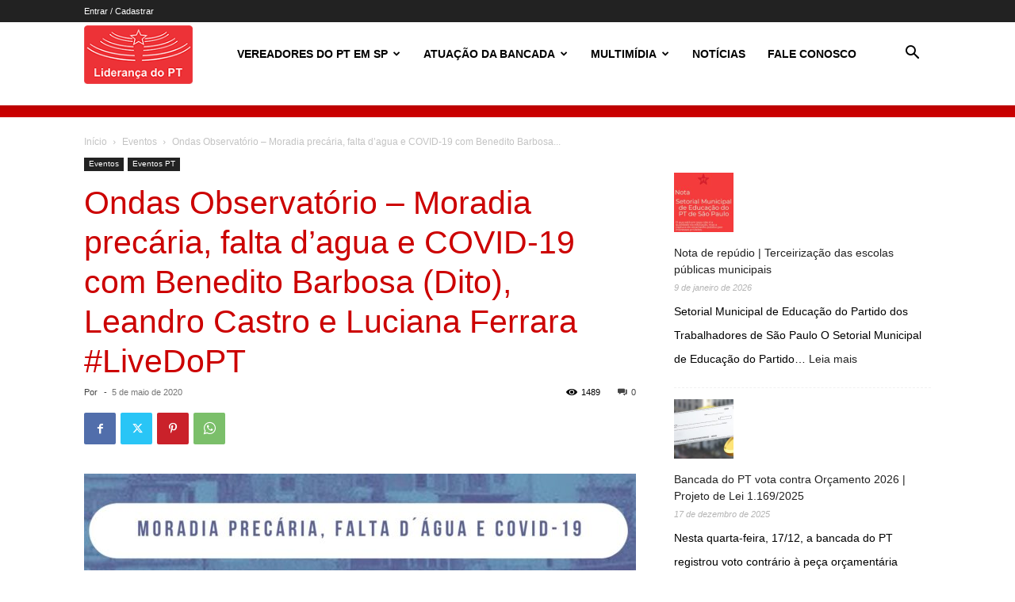

--- FILE ---
content_type: text/html; charset=UTF-8
request_url: https://camaraptsp.org.br/ondas-observatorio-moradia-precaria-falta-dagua-e-covid-19-com-benedito-barbosa-dito-leandro-castro-e-luciana-ferrara-livedopt/
body_size: 25337
content:
<!doctype html >
<!--[if IE 8]>    <html class="ie8" lang="en"> <![endif]-->
<!--[if IE 9]>    <html class="ie9" lang="en"> <![endif]-->
<!--[if gt IE 8]><!--> <html lang="pt-BR"> <!--<![endif]-->
<head>
    <title>Ondas Observatório &#8211; Moradia precária, falta d’agua e COVID-19 com Benedito Barbosa (Dito), Leandro Castro e Luciana Ferrara #LiveDoPT | Liderança do PT - Câmara de São Paulo</title>
    <meta charset="UTF-8" />
    <meta name="viewport" content="width=device-width, initial-scale=1.0">
    <link rel="pingback" href="https://camaraptsp.org.br/xmlrpc.php" />
    <title>Ondas Observatório &#8211; Moradia precária, falta d’agua e COVID-19 com Benedito Barbosa (Dito), Leandro Castro e Luciana Ferrara #LiveDoPT &#8211; Liderança do PT &#8211; Câmara de São Paulo</title>
<meta name='robots' content='max-image-preview:large, max-snippet:-1, max-video-preview:-1' />
<link rel="icon" type="image/png" href="https://camaraptsp.org.br/wp-content/uploads/2021/02/cropped-favicon-estrela.jpeg">            <script src="https://www.recaptcha.net/recaptcha/api.js?render=6LdWcfIUAAAAAEhuvIGcAhq_dgVUWmkF2SXfwAPw"></script>
   <link rel="canonical" href="https://camaraptsp.org.br/ondas-observatorio-moradia-precaria-falta-dagua-e-covid-19-com-benedito-barbosa-dito-leandro-castro-e-luciana-ferrara-livedopt/">
<meta name="description" content="Ondas Observatório - Moradia precária, falta d’agua e COVID-19   debate com os convidados: Benedito Barbosa (Dito) militante da defesa do direito à cidade e adv">
<meta property="og:title" content="Ondas Observatório &#8211; Moradia precária, falta d’agua e COVID-19 com Benedito Barbosa (Dito), Leandro Castro e Luciana Ferrara #LiveDoPT &#8211; Liderança do PT &#8211; Câmara de São Paulo">
<meta property="og:type" content="article">
<meta property="og:image" content="https://camaraptsp.org.br/wp-content/uploads/2020/05/live_ondas.jpg">
<meta property="og:image:width" content="1080">
<meta property="og:image:height" content="1080">
<meta property="og:image:alt" content="live_ondas">
<meta property="og:description" content="Ondas Observatório - Moradia precária, falta d’agua e COVID-19   debate com os convidados: Benedito Barbosa (Dito) militante da defesa do direito à cidade e adv">
<meta property="og:url" content="https://camaraptsp.org.br/ondas-observatorio-moradia-precaria-falta-dagua-e-covid-19-com-benedito-barbosa-dito-leandro-castro-e-luciana-ferrara-livedopt/">
<meta property="og:locale" content="pt_BR">
<meta property="og:site_name" content="Liderança do PT - Câmara de São Paulo">
<meta property="article:published_time" content="2020-05-05T21:56:47-03:00">
<meta property="article:modified_time" content="2020-05-05T17:25:08-03:00">
<meta property="og:updated_time" content="2020-05-05T17:25:08-03:00">
<meta property="article:section" content="Eventos">
<meta name="twitter:card" content="summary_large_image">
<meta name="twitter:image" content="https://camaraptsp.org.br/wp-content/uploads/2020/05/live_ondas.jpg">
<link rel="alternate" type="application/rss+xml" title="Feed para Liderança do PT - Câmara de São Paulo &raquo;" href="https://camaraptsp.org.br/feed/" />
<link rel="alternate" type="application/rss+xml" title="Feed de comentários para Liderança do PT - Câmara de São Paulo &raquo;" href="https://camaraptsp.org.br/comments/feed/" />
<link rel="alternate" type="application/rss+xml" title="Feed de comentários para Liderança do PT - Câmara de São Paulo &raquo; Ondas Observatório &#8211; Moradia precária, falta d’agua e COVID-19 com Benedito Barbosa (Dito), Leandro Castro e Luciana Ferrara #LiveDoPT" href="https://camaraptsp.org.br/ondas-observatorio-moradia-precaria-falta-dagua-e-covid-19-com-benedito-barbosa-dito-leandro-castro-e-luciana-ferrara-livedopt/feed/" />
<link rel="alternate" title="oEmbed (JSON)" type="application/json+oembed" href="https://camaraptsp.org.br/wp-json/oembed/1.0/embed?url=https%3A%2F%2Fcamaraptsp.org.br%2Fondas-observatorio-moradia-precaria-falta-dagua-e-covid-19-com-benedito-barbosa-dito-leandro-castro-e-luciana-ferrara-livedopt%2F" />
<link rel="alternate" title="oEmbed (XML)" type="text/xml+oembed" href="https://camaraptsp.org.br/wp-json/oembed/1.0/embed?url=https%3A%2F%2Fcamaraptsp.org.br%2Fondas-observatorio-moradia-precaria-falta-dagua-e-covid-19-com-benedito-barbosa-dito-leandro-castro-e-luciana-ferrara-livedopt%2F&#038;format=xml" />
<style id='wp-img-auto-sizes-contain-inline-css' type='text/css'>
img:is([sizes=auto i],[sizes^="auto," i]){contain-intrinsic-size:3000px 1500px}
/*# sourceURL=wp-img-auto-sizes-contain-inline-css */
</style>
<link rel='stylesheet' id='sgr-css' href='https://camaraptsp.org.br/wp-content/plugins/simple-google-recaptcha/sgr.css?ver=1711106646' type='text/css' media='all' />
<style id='wp-emoji-styles-inline-css' type='text/css'>

	img.wp-smiley, img.emoji {
		display: inline !important;
		border: none !important;
		box-shadow: none !important;
		height: 1em !important;
		width: 1em !important;
		margin: 0 0.07em !important;
		vertical-align: -0.1em !important;
		background: none !important;
		padding: 0 !important;
	}
/*# sourceURL=wp-emoji-styles-inline-css */
</style>
<style id='wp-block-library-inline-css' type='text/css'>
:root{--wp-block-synced-color:#7a00df;--wp-block-synced-color--rgb:122,0,223;--wp-bound-block-color:var(--wp-block-synced-color);--wp-editor-canvas-background:#ddd;--wp-admin-theme-color:#007cba;--wp-admin-theme-color--rgb:0,124,186;--wp-admin-theme-color-darker-10:#006ba1;--wp-admin-theme-color-darker-10--rgb:0,107,160.5;--wp-admin-theme-color-darker-20:#005a87;--wp-admin-theme-color-darker-20--rgb:0,90,135;--wp-admin-border-width-focus:2px}@media (min-resolution:192dpi){:root{--wp-admin-border-width-focus:1.5px}}.wp-element-button{cursor:pointer}:root .has-very-light-gray-background-color{background-color:#eee}:root .has-very-dark-gray-background-color{background-color:#313131}:root .has-very-light-gray-color{color:#eee}:root .has-very-dark-gray-color{color:#313131}:root .has-vivid-green-cyan-to-vivid-cyan-blue-gradient-background{background:linear-gradient(135deg,#00d084,#0693e3)}:root .has-purple-crush-gradient-background{background:linear-gradient(135deg,#34e2e4,#4721fb 50%,#ab1dfe)}:root .has-hazy-dawn-gradient-background{background:linear-gradient(135deg,#faaca8,#dad0ec)}:root .has-subdued-olive-gradient-background{background:linear-gradient(135deg,#fafae1,#67a671)}:root .has-atomic-cream-gradient-background{background:linear-gradient(135deg,#fdd79a,#004a59)}:root .has-nightshade-gradient-background{background:linear-gradient(135deg,#330968,#31cdcf)}:root .has-midnight-gradient-background{background:linear-gradient(135deg,#020381,#2874fc)}:root{--wp--preset--font-size--normal:16px;--wp--preset--font-size--huge:42px}.has-regular-font-size{font-size:1em}.has-larger-font-size{font-size:2.625em}.has-normal-font-size{font-size:var(--wp--preset--font-size--normal)}.has-huge-font-size{font-size:var(--wp--preset--font-size--huge)}.has-text-align-center{text-align:center}.has-text-align-left{text-align:left}.has-text-align-right{text-align:right}.has-fit-text{white-space:nowrap!important}#end-resizable-editor-section{display:none}.aligncenter{clear:both}.items-justified-left{justify-content:flex-start}.items-justified-center{justify-content:center}.items-justified-right{justify-content:flex-end}.items-justified-space-between{justify-content:space-between}.screen-reader-text{border:0;clip-path:inset(50%);height:1px;margin:-1px;overflow:hidden;padding:0;position:absolute;width:1px;word-wrap:normal!important}.screen-reader-text:focus{background-color:#ddd;clip-path:none;color:#444;display:block;font-size:1em;height:auto;left:5px;line-height:normal;padding:15px 23px 14px;text-decoration:none;top:5px;width:auto;z-index:100000}html :where(.has-border-color){border-style:solid}html :where([style*=border-top-color]){border-top-style:solid}html :where([style*=border-right-color]){border-right-style:solid}html :where([style*=border-bottom-color]){border-bottom-style:solid}html :where([style*=border-left-color]){border-left-style:solid}html :where([style*=border-width]){border-style:solid}html :where([style*=border-top-width]){border-top-style:solid}html :where([style*=border-right-width]){border-right-style:solid}html :where([style*=border-bottom-width]){border-bottom-style:solid}html :where([style*=border-left-width]){border-left-style:solid}html :where(img[class*=wp-image-]){height:auto;max-width:100%}:where(figure){margin:0 0 1em}html :where(.is-position-sticky){--wp-admin--admin-bar--position-offset:var(--wp-admin--admin-bar--height,0px)}@media screen and (max-width:600px){html :where(.is-position-sticky){--wp-admin--admin-bar--position-offset:0px}}

/*# sourceURL=wp-block-library-inline-css */
</style><style id='wp-block-latest-posts-inline-css' type='text/css'>
.wp-block-latest-posts{box-sizing:border-box}.wp-block-latest-posts.alignleft{margin-right:2em}.wp-block-latest-posts.alignright{margin-left:2em}.wp-block-latest-posts.wp-block-latest-posts__list{list-style:none}.wp-block-latest-posts.wp-block-latest-posts__list li{clear:both;overflow-wrap:break-word}.wp-block-latest-posts.is-grid{display:flex;flex-wrap:wrap}.wp-block-latest-posts.is-grid li{margin:0 1.25em 1.25em 0;width:100%}@media (min-width:600px){.wp-block-latest-posts.columns-2 li{width:calc(50% - .625em)}.wp-block-latest-posts.columns-2 li:nth-child(2n){margin-right:0}.wp-block-latest-posts.columns-3 li{width:calc(33.33333% - .83333em)}.wp-block-latest-posts.columns-3 li:nth-child(3n){margin-right:0}.wp-block-latest-posts.columns-4 li{width:calc(25% - .9375em)}.wp-block-latest-posts.columns-4 li:nth-child(4n){margin-right:0}.wp-block-latest-posts.columns-5 li{width:calc(20% - 1em)}.wp-block-latest-posts.columns-5 li:nth-child(5n){margin-right:0}.wp-block-latest-posts.columns-6 li{width:calc(16.66667% - 1.04167em)}.wp-block-latest-posts.columns-6 li:nth-child(6n){margin-right:0}}:root :where(.wp-block-latest-posts.is-grid){padding:0}:root :where(.wp-block-latest-posts.wp-block-latest-posts__list){padding-left:0}.wp-block-latest-posts__post-author,.wp-block-latest-posts__post-date{display:block;font-size:.8125em}.wp-block-latest-posts__post-excerpt,.wp-block-latest-posts__post-full-content{margin-bottom:1em;margin-top:.5em}.wp-block-latest-posts__featured-image a{display:inline-block}.wp-block-latest-posts__featured-image img{height:auto;max-width:100%;width:auto}.wp-block-latest-posts__featured-image.alignleft{float:left;margin-right:1em}.wp-block-latest-posts__featured-image.alignright{float:right;margin-left:1em}.wp-block-latest-posts__featured-image.aligncenter{margin-bottom:1em;text-align:center}
/*# sourceURL=https://camaraptsp.org.br/wp-includes/blocks/latest-posts/style.min.css */
</style>
<style id='global-styles-inline-css' type='text/css'>
:root{--wp--preset--aspect-ratio--square: 1;--wp--preset--aspect-ratio--4-3: 4/3;--wp--preset--aspect-ratio--3-4: 3/4;--wp--preset--aspect-ratio--3-2: 3/2;--wp--preset--aspect-ratio--2-3: 2/3;--wp--preset--aspect-ratio--16-9: 16/9;--wp--preset--aspect-ratio--9-16: 9/16;--wp--preset--color--black: #000000;--wp--preset--color--cyan-bluish-gray: #abb8c3;--wp--preset--color--white: #ffffff;--wp--preset--color--pale-pink: #f78da7;--wp--preset--color--vivid-red: #cf2e2e;--wp--preset--color--luminous-vivid-orange: #ff6900;--wp--preset--color--luminous-vivid-amber: #fcb900;--wp--preset--color--light-green-cyan: #7bdcb5;--wp--preset--color--vivid-green-cyan: #00d084;--wp--preset--color--pale-cyan-blue: #8ed1fc;--wp--preset--color--vivid-cyan-blue: #0693e3;--wp--preset--color--vivid-purple: #9b51e0;--wp--preset--gradient--vivid-cyan-blue-to-vivid-purple: linear-gradient(135deg,rgb(6,147,227) 0%,rgb(155,81,224) 100%);--wp--preset--gradient--light-green-cyan-to-vivid-green-cyan: linear-gradient(135deg,rgb(122,220,180) 0%,rgb(0,208,130) 100%);--wp--preset--gradient--luminous-vivid-amber-to-luminous-vivid-orange: linear-gradient(135deg,rgb(252,185,0) 0%,rgb(255,105,0) 100%);--wp--preset--gradient--luminous-vivid-orange-to-vivid-red: linear-gradient(135deg,rgb(255,105,0) 0%,rgb(207,46,46) 100%);--wp--preset--gradient--very-light-gray-to-cyan-bluish-gray: linear-gradient(135deg,rgb(238,238,238) 0%,rgb(169,184,195) 100%);--wp--preset--gradient--cool-to-warm-spectrum: linear-gradient(135deg,rgb(74,234,220) 0%,rgb(151,120,209) 20%,rgb(207,42,186) 40%,rgb(238,44,130) 60%,rgb(251,105,98) 80%,rgb(254,248,76) 100%);--wp--preset--gradient--blush-light-purple: linear-gradient(135deg,rgb(255,206,236) 0%,rgb(152,150,240) 100%);--wp--preset--gradient--blush-bordeaux: linear-gradient(135deg,rgb(254,205,165) 0%,rgb(254,45,45) 50%,rgb(107,0,62) 100%);--wp--preset--gradient--luminous-dusk: linear-gradient(135deg,rgb(255,203,112) 0%,rgb(199,81,192) 50%,rgb(65,88,208) 100%);--wp--preset--gradient--pale-ocean: linear-gradient(135deg,rgb(255,245,203) 0%,rgb(182,227,212) 50%,rgb(51,167,181) 100%);--wp--preset--gradient--electric-grass: linear-gradient(135deg,rgb(202,248,128) 0%,rgb(113,206,126) 100%);--wp--preset--gradient--midnight: linear-gradient(135deg,rgb(2,3,129) 0%,rgb(40,116,252) 100%);--wp--preset--font-size--small: 11px;--wp--preset--font-size--medium: 20px;--wp--preset--font-size--large: 32px;--wp--preset--font-size--x-large: 42px;--wp--preset--font-size--regular: 15px;--wp--preset--font-size--larger: 50px;--wp--preset--spacing--20: 0.44rem;--wp--preset--spacing--30: 0.67rem;--wp--preset--spacing--40: 1rem;--wp--preset--spacing--50: 1.5rem;--wp--preset--spacing--60: 2.25rem;--wp--preset--spacing--70: 3.38rem;--wp--preset--spacing--80: 5.06rem;--wp--preset--shadow--natural: 6px 6px 9px rgba(0, 0, 0, 0.2);--wp--preset--shadow--deep: 12px 12px 50px rgba(0, 0, 0, 0.4);--wp--preset--shadow--sharp: 6px 6px 0px rgba(0, 0, 0, 0.2);--wp--preset--shadow--outlined: 6px 6px 0px -3px rgb(255, 255, 255), 6px 6px rgb(0, 0, 0);--wp--preset--shadow--crisp: 6px 6px 0px rgb(0, 0, 0);}:where(.is-layout-flex){gap: 0.5em;}:where(.is-layout-grid){gap: 0.5em;}body .is-layout-flex{display: flex;}.is-layout-flex{flex-wrap: wrap;align-items: center;}.is-layout-flex > :is(*, div){margin: 0;}body .is-layout-grid{display: grid;}.is-layout-grid > :is(*, div){margin: 0;}:where(.wp-block-columns.is-layout-flex){gap: 2em;}:where(.wp-block-columns.is-layout-grid){gap: 2em;}:where(.wp-block-post-template.is-layout-flex){gap: 1.25em;}:where(.wp-block-post-template.is-layout-grid){gap: 1.25em;}.has-black-color{color: var(--wp--preset--color--black) !important;}.has-cyan-bluish-gray-color{color: var(--wp--preset--color--cyan-bluish-gray) !important;}.has-white-color{color: var(--wp--preset--color--white) !important;}.has-pale-pink-color{color: var(--wp--preset--color--pale-pink) !important;}.has-vivid-red-color{color: var(--wp--preset--color--vivid-red) !important;}.has-luminous-vivid-orange-color{color: var(--wp--preset--color--luminous-vivid-orange) !important;}.has-luminous-vivid-amber-color{color: var(--wp--preset--color--luminous-vivid-amber) !important;}.has-light-green-cyan-color{color: var(--wp--preset--color--light-green-cyan) !important;}.has-vivid-green-cyan-color{color: var(--wp--preset--color--vivid-green-cyan) !important;}.has-pale-cyan-blue-color{color: var(--wp--preset--color--pale-cyan-blue) !important;}.has-vivid-cyan-blue-color{color: var(--wp--preset--color--vivid-cyan-blue) !important;}.has-vivid-purple-color{color: var(--wp--preset--color--vivid-purple) !important;}.has-black-background-color{background-color: var(--wp--preset--color--black) !important;}.has-cyan-bluish-gray-background-color{background-color: var(--wp--preset--color--cyan-bluish-gray) !important;}.has-white-background-color{background-color: var(--wp--preset--color--white) !important;}.has-pale-pink-background-color{background-color: var(--wp--preset--color--pale-pink) !important;}.has-vivid-red-background-color{background-color: var(--wp--preset--color--vivid-red) !important;}.has-luminous-vivid-orange-background-color{background-color: var(--wp--preset--color--luminous-vivid-orange) !important;}.has-luminous-vivid-amber-background-color{background-color: var(--wp--preset--color--luminous-vivid-amber) !important;}.has-light-green-cyan-background-color{background-color: var(--wp--preset--color--light-green-cyan) !important;}.has-vivid-green-cyan-background-color{background-color: var(--wp--preset--color--vivid-green-cyan) !important;}.has-pale-cyan-blue-background-color{background-color: var(--wp--preset--color--pale-cyan-blue) !important;}.has-vivid-cyan-blue-background-color{background-color: var(--wp--preset--color--vivid-cyan-blue) !important;}.has-vivid-purple-background-color{background-color: var(--wp--preset--color--vivid-purple) !important;}.has-black-border-color{border-color: var(--wp--preset--color--black) !important;}.has-cyan-bluish-gray-border-color{border-color: var(--wp--preset--color--cyan-bluish-gray) !important;}.has-white-border-color{border-color: var(--wp--preset--color--white) !important;}.has-pale-pink-border-color{border-color: var(--wp--preset--color--pale-pink) !important;}.has-vivid-red-border-color{border-color: var(--wp--preset--color--vivid-red) !important;}.has-luminous-vivid-orange-border-color{border-color: var(--wp--preset--color--luminous-vivid-orange) !important;}.has-luminous-vivid-amber-border-color{border-color: var(--wp--preset--color--luminous-vivid-amber) !important;}.has-light-green-cyan-border-color{border-color: var(--wp--preset--color--light-green-cyan) !important;}.has-vivid-green-cyan-border-color{border-color: var(--wp--preset--color--vivid-green-cyan) !important;}.has-pale-cyan-blue-border-color{border-color: var(--wp--preset--color--pale-cyan-blue) !important;}.has-vivid-cyan-blue-border-color{border-color: var(--wp--preset--color--vivid-cyan-blue) !important;}.has-vivid-purple-border-color{border-color: var(--wp--preset--color--vivid-purple) !important;}.has-vivid-cyan-blue-to-vivid-purple-gradient-background{background: var(--wp--preset--gradient--vivid-cyan-blue-to-vivid-purple) !important;}.has-light-green-cyan-to-vivid-green-cyan-gradient-background{background: var(--wp--preset--gradient--light-green-cyan-to-vivid-green-cyan) !important;}.has-luminous-vivid-amber-to-luminous-vivid-orange-gradient-background{background: var(--wp--preset--gradient--luminous-vivid-amber-to-luminous-vivid-orange) !important;}.has-luminous-vivid-orange-to-vivid-red-gradient-background{background: var(--wp--preset--gradient--luminous-vivid-orange-to-vivid-red) !important;}.has-very-light-gray-to-cyan-bluish-gray-gradient-background{background: var(--wp--preset--gradient--very-light-gray-to-cyan-bluish-gray) !important;}.has-cool-to-warm-spectrum-gradient-background{background: var(--wp--preset--gradient--cool-to-warm-spectrum) !important;}.has-blush-light-purple-gradient-background{background: var(--wp--preset--gradient--blush-light-purple) !important;}.has-blush-bordeaux-gradient-background{background: var(--wp--preset--gradient--blush-bordeaux) !important;}.has-luminous-dusk-gradient-background{background: var(--wp--preset--gradient--luminous-dusk) !important;}.has-pale-ocean-gradient-background{background: var(--wp--preset--gradient--pale-ocean) !important;}.has-electric-grass-gradient-background{background: var(--wp--preset--gradient--electric-grass) !important;}.has-midnight-gradient-background{background: var(--wp--preset--gradient--midnight) !important;}.has-small-font-size{font-size: var(--wp--preset--font-size--small) !important;}.has-medium-font-size{font-size: var(--wp--preset--font-size--medium) !important;}.has-large-font-size{font-size: var(--wp--preset--font-size--large) !important;}.has-x-large-font-size{font-size: var(--wp--preset--font-size--x-large) !important;}
/*# sourceURL=global-styles-inline-css */
</style>

<style id='classic-theme-styles-inline-css' type='text/css'>
/*! This file is auto-generated */
.wp-block-button__link{color:#fff;background-color:#32373c;border-radius:9999px;box-shadow:none;text-decoration:none;padding:calc(.667em + 2px) calc(1.333em + 2px);font-size:1.125em}.wp-block-file__button{background:#32373c;color:#fff;text-decoration:none}
/*# sourceURL=/wp-includes/css/classic-themes.min.css */
</style>
<link rel='stylesheet' id='td-plugin-multi-purpose-css' href='https://camaraptsp.org.br/wp-content/plugins/td-composer/td-multi-purpose/style.css?ver=6e115e4f3fd55dfd38f44cc142869bd1' type='text/css' media='all' />
<link rel='stylesheet' id='td-theme-css' href='https://camaraptsp.org.br/wp-content/themes/Newspaper/style.css?ver=12.6.3' type='text/css' media='all' />
<style id='td-theme-inline-css' type='text/css'>@media (max-width:767px){.td-header-desktop-wrap{display:none}}@media (min-width:767px){.td-header-mobile-wrap{display:none}}</style>
<link rel='stylesheet' id='td-theme-child-css' href='https://camaraptsp.org.br/wp-content/themes/Newspaper-child/style.css?ver=12.6.3c' type='text/css' media='all' />
<link rel='stylesheet' id='js_composer_front-css' href='https://camaraptsp.org.br/wp-content/plugins/js_composer/assets/css/js_composer.min.css?ver=7.3' type='text/css' media='all' />
<link rel='stylesheet' id='td-legacy-framework-front-style-css' href='https://camaraptsp.org.br/wp-content/plugins/td-composer/legacy/Newspaper/assets/css/td_legacy_main.css?ver=6e115e4f3fd55dfd38f44cc142869bd1' type='text/css' media='all' />
<link rel='stylesheet' id='td-standard-pack-framework-front-style-css' href='https://camaraptsp.org.br/wp-content/plugins/td-standard-pack/Newspaper/assets/css/td_standard_pack_main.css?ver=ced655a2648d3677707c9e7999346fb6' type='text/css' media='all' />
<script type="text/javascript" id="sgr-js-extra">
/* <![CDATA[ */
var sgr = {"sgr_site_key":"6LdWcfIUAAAAAEhuvIGcAhq_dgVUWmkF2SXfwAPw"};
//# sourceURL=sgr-js-extra
/* ]]> */
</script>
<script type="text/javascript" src="https://camaraptsp.org.br/wp-content/plugins/simple-google-recaptcha/sgr.js?ver=1711106646" id="sgr-js"></script>
<script type="text/javascript" src="https://camaraptsp.org.br/wp-includes/js/jquery/jquery.min.js?ver=3.7.1" id="jquery-core-js"></script>
<script type="text/javascript" src="https://camaraptsp.org.br/wp-includes/js/jquery/jquery-migrate.min.js?ver=3.4.1" id="jquery-migrate-js"></script>
<script></script><link rel="https://api.w.org/" href="https://camaraptsp.org.br/wp-json/" /><link rel="alternate" title="JSON" type="application/json" href="https://camaraptsp.org.br/wp-json/wp/v2/posts/6652" /><link rel="EditURI" type="application/rsd+xml" title="RSD" href="https://camaraptsp.org.br/xmlrpc.php?rsd" />
<meta name="generator" content="WordPress 6.9" />
<link rel='shortlink' href='https://camaraptsp.org.br/?p=6652' />
<meta name="cdp-version" content="1.5.0" /><meta name="generator" content="Powered by WPBakery Page Builder - drag and drop page builder for WordPress."/>

<!-- JS generated by theme -->

<script>
    
    

	    var tdBlocksArray = []; //here we store all the items for the current page

	    // td_block class - each ajax block uses a object of this class for requests
	    function tdBlock() {
		    this.id = '';
		    this.block_type = 1; //block type id (1-234 etc)
		    this.atts = '';
		    this.td_column_number = '';
		    this.td_current_page = 1; //
		    this.post_count = 0; //from wp
		    this.found_posts = 0; //from wp
		    this.max_num_pages = 0; //from wp
		    this.td_filter_value = ''; //current live filter value
		    this.is_ajax_running = false;
		    this.td_user_action = ''; // load more or infinite loader (used by the animation)
		    this.header_color = '';
		    this.ajax_pagination_infinite_stop = ''; //show load more at page x
	    }

        // td_js_generator - mini detector
        ( function () {
            var htmlTag = document.getElementsByTagName("html")[0];

	        if ( navigator.userAgent.indexOf("MSIE 10.0") > -1 ) {
                htmlTag.className += ' ie10';
            }

            if ( !!navigator.userAgent.match(/Trident.*rv\:11\./) ) {
                htmlTag.className += ' ie11';
            }

	        if ( navigator.userAgent.indexOf("Edge") > -1 ) {
                htmlTag.className += ' ieEdge';
            }

            if ( /(iPad|iPhone|iPod)/g.test(navigator.userAgent) ) {
                htmlTag.className += ' td-md-is-ios';
            }

            var user_agent = navigator.userAgent.toLowerCase();
            if ( user_agent.indexOf("android") > -1 ) {
                htmlTag.className += ' td-md-is-android';
            }

            if ( -1 !== navigator.userAgent.indexOf('Mac OS X')  ) {
                htmlTag.className += ' td-md-is-os-x';
            }

            if ( /chrom(e|ium)/.test(navigator.userAgent.toLowerCase()) ) {
               htmlTag.className += ' td-md-is-chrome';
            }

            if ( -1 !== navigator.userAgent.indexOf('Firefox') ) {
                htmlTag.className += ' td-md-is-firefox';
            }

            if ( -1 !== navigator.userAgent.indexOf('Safari') && -1 === navigator.userAgent.indexOf('Chrome') ) {
                htmlTag.className += ' td-md-is-safari';
            }

            if( -1 !== navigator.userAgent.indexOf('IEMobile') ){
                htmlTag.className += ' td-md-is-iemobile';
            }

        })();

        var tdLocalCache = {};

        ( function () {
            "use strict";

            tdLocalCache = {
                data: {},
                remove: function (resource_id) {
                    delete tdLocalCache.data[resource_id];
                },
                exist: function (resource_id) {
                    return tdLocalCache.data.hasOwnProperty(resource_id) && tdLocalCache.data[resource_id] !== null;
                },
                get: function (resource_id) {
                    return tdLocalCache.data[resource_id];
                },
                set: function (resource_id, cachedData) {
                    tdLocalCache.remove(resource_id);
                    tdLocalCache.data[resource_id] = cachedData;
                }
            };
        })();

    
    
var td_viewport_interval_list=[{"limitBottom":767,"sidebarWidth":228},{"limitBottom":1018,"sidebarWidth":300},{"limitBottom":1140,"sidebarWidth":324}];
var td_animation_stack_effect="type0";
var tds_animation_stack=true;
var td_animation_stack_specific_selectors=".entry-thumb, img, .td-lazy-img";
var td_animation_stack_general_selectors=".td-animation-stack img, .td-animation-stack .entry-thumb, .post img, .td-animation-stack .td-lazy-img";
var tdc_is_installed="yes";
var td_ajax_url="https:\/\/camaraptsp.org.br\/wp-admin\/admin-ajax.php?td_theme_name=Newspaper&v=12.6.3";
var td_get_template_directory_uri="https:\/\/camaraptsp.org.br\/wp-content\/plugins\/td-composer\/legacy\/common";
var tds_snap_menu="";
var tds_logo_on_sticky="";
var tds_header_style="tdm_header_style_1";
var td_please_wait="Aguarde...";
var td_email_user_pass_incorrect="Usu\u00e1rio ou senha incorreta!";
var td_email_user_incorrect="E-mail ou nome de usu\u00e1rio incorreto!";
var td_email_incorrect="E-mail incorreto!";
var td_user_incorrect="Username incorrect!";
var td_email_user_empty="Email or username empty!";
var td_pass_empty="Pass empty!";
var td_pass_pattern_incorrect="Invalid Pass Pattern!";
var td_retype_pass_incorrect="Retyped Pass incorrect!";
var tds_more_articles_on_post_enable="";
var tds_more_articles_on_post_time_to_wait="";
var tds_more_articles_on_post_pages_distance_from_top=0;
var tds_captcha="show";
var tds_theme_color_site_wide="#cc0000";
var tds_smart_sidebar="";
var tdThemeName="Newspaper";
var tdThemeNameWl="Newspaper";
var td_magnific_popup_translation_tPrev="Anterior (Seta a esquerda )";
var td_magnific_popup_translation_tNext="Avan\u00e7ar (tecla de seta para a direita)";
var td_magnific_popup_translation_tCounter="%curr% de %total%";
var td_magnific_popup_translation_ajax_tError="O conte\u00fado de %url% n\u00e3o pode ser carregado.";
var td_magnific_popup_translation_image_tError="A imagem #%curr% n\u00e3o pode ser carregada.";
var tdBlockNonce="8299e2be82";
var tdMobileMenu="enabled";
var tdMobileSearch="enabled";
var tdDateNamesI18n={"month_names":["janeiro","fevereiro","mar\u00e7o","abril","maio","junho","julho","agosto","setembro","outubro","novembro","dezembro"],"month_names_short":["jan","fev","mar","abr","maio","jun","jul","ago","set","out","nov","dez"],"day_names":["domingo","segunda-feira","ter\u00e7a-feira","quarta-feira","quinta-feira","sexta-feira","s\u00e1bado"],"day_names_short":["dom","seg","ter","qua","qui","sex","s\u00e1b"]};
var tdb_modal_confirm="Salvar";
var tdb_modal_cancel="Cancelar";
var tdb_modal_confirm_alt="Sim";
var tdb_modal_cancel_alt="N\u00e3o";
var td_ad_background_click_link="";
var td_ad_background_click_target="";
</script>


<!-- Header style compiled by theme -->

<style>:root{--td_excl_label:'EXCLUSIVO';--td_theme_color:#cc0000;--td_slider_text:rgba(204,0,0,0.7);--td_mobile_menu_color:#ffffff;--td_mobile_icons_color:#cc0000;--td_mobile_gradient_one_mob:#333145;--td_mobile_gradient_two_mob:#cc0000;--td_mobile_text_active_color:#cc0000;--td_mobile_button_color_mob:#cc0000;--td_page_title_color:#cc0000}.td-header-style-12 .td-header-menu-wrap-full,.td-header-style-12 .td-affix,.td-grid-style-1.td-hover-1 .td-big-grid-post:hover .td-post-category,.td-grid-style-5.td-hover-1 .td-big-grid-post:hover .td-post-category,.td_category_template_3 .td-current-sub-category,.td_category_template_8 .td-category-header .td-category a.td-current-sub-category,.td_category_template_4 .td-category-siblings .td-category a:hover,.td_block_big_grid_9.td-grid-style-1 .td-post-category,.td_block_big_grid_9.td-grid-style-5 .td-post-category,.td-grid-style-6.td-hover-1 .td-module-thumb:after,.tdm-menu-active-style5 .td-header-menu-wrap .sf-menu>.current-menu-item>a,.tdm-menu-active-style5 .td-header-menu-wrap .sf-menu>.current-menu-ancestor>a,.tdm-menu-active-style5 .td-header-menu-wrap .sf-menu>.current-category-ancestor>a,.tdm-menu-active-style5 .td-header-menu-wrap .sf-menu>li>a:hover,.tdm-menu-active-style5 .td-header-menu-wrap .sf-menu>.sfHover>a{background-color:#cc0000}.td_mega_menu_sub_cats .cur-sub-cat,.td-mega-span h3 a:hover,.td_mod_mega_menu:hover .entry-title a,.header-search-wrap .result-msg a:hover,.td-header-top-menu .td-drop-down-search .td_module_wrap:hover .entry-title a,.td-header-top-menu .td-icon-search:hover,.td-header-wrap .result-msg a:hover,.top-header-menu li a:hover,.top-header-menu .current-menu-item>a,.top-header-menu .current-menu-ancestor>a,.top-header-menu .current-category-ancestor>a,.td-social-icon-wrap>a:hover,.td-header-sp-top-widget .td-social-icon-wrap a:hover,.td_mod_related_posts:hover h3>a,.td-post-template-11 .td-related-title .td-related-left:hover,.td-post-template-11 .td-related-title .td-related-right:hover,.td-post-template-11 .td-related-title .td-cur-simple-item,.td-post-template-11 .td_block_related_posts .td-next-prev-wrap a:hover,.td-category-header .td-pulldown-category-filter-link:hover,.td-category-siblings .td-subcat-dropdown a:hover,.td-category-siblings .td-subcat-dropdown a.td-current-sub-category,.footer-text-wrap .footer-email-wrap a,.footer-social-wrap a:hover,.td_module_17 .td-read-more a:hover,.td_module_18 .td-read-more a:hover,.td_module_19 .td-post-author-name a:hover,.td-pulldown-syle-2 .td-subcat-dropdown:hover .td-subcat-more span,.td-pulldown-syle-2 .td-subcat-dropdown:hover .td-subcat-more i,.td-pulldown-syle-3 .td-subcat-dropdown:hover .td-subcat-more span,.td-pulldown-syle-3 .td-subcat-dropdown:hover .td-subcat-more i,.tdm-menu-active-style3 .tdm-header.td-header-wrap .sf-menu>.current-category-ancestor>a,.tdm-menu-active-style3 .tdm-header.td-header-wrap .sf-menu>.current-menu-ancestor>a,.tdm-menu-active-style3 .tdm-header.td-header-wrap .sf-menu>.current-menu-item>a,.tdm-menu-active-style3 .tdm-header.td-header-wrap .sf-menu>.sfHover>a,.tdm-menu-active-style3 .tdm-header.td-header-wrap .sf-menu>li>a:hover{color:#cc0000}.td-mega-menu-page .wpb_content_element ul li a:hover,.td-theme-wrap .td-aj-search-results .td_module_wrap:hover .entry-title a,.td-theme-wrap .header-search-wrap .result-msg a:hover{color:#cc0000!important}.td_category_template_8 .td-category-header .td-category a.td-current-sub-category,.td_category_template_4 .td-category-siblings .td-category a:hover,.tdm-menu-active-style4 .tdm-header .sf-menu>.current-menu-item>a,.tdm-menu-active-style4 .tdm-header .sf-menu>.current-menu-ancestor>a,.tdm-menu-active-style4 .tdm-header .sf-menu>.current-category-ancestor>a,.tdm-menu-active-style4 .tdm-header .sf-menu>li>a:hover,.tdm-menu-active-style4 .tdm-header .sf-menu>.sfHover>a{border-color:#cc0000}:root{--td_excl_label:'EXCLUSIVO';--td_theme_color:#cc0000;--td_slider_text:rgba(204,0,0,0.7);--td_mobile_menu_color:#ffffff;--td_mobile_icons_color:#cc0000;--td_mobile_gradient_one_mob:#333145;--td_mobile_gradient_two_mob:#cc0000;--td_mobile_text_active_color:#cc0000;--td_mobile_button_color_mob:#cc0000;--td_page_title_color:#cc0000}.td-header-style-12 .td-header-menu-wrap-full,.td-header-style-12 .td-affix,.td-grid-style-1.td-hover-1 .td-big-grid-post:hover .td-post-category,.td-grid-style-5.td-hover-1 .td-big-grid-post:hover .td-post-category,.td_category_template_3 .td-current-sub-category,.td_category_template_8 .td-category-header .td-category a.td-current-sub-category,.td_category_template_4 .td-category-siblings .td-category a:hover,.td_block_big_grid_9.td-grid-style-1 .td-post-category,.td_block_big_grid_9.td-grid-style-5 .td-post-category,.td-grid-style-6.td-hover-1 .td-module-thumb:after,.tdm-menu-active-style5 .td-header-menu-wrap .sf-menu>.current-menu-item>a,.tdm-menu-active-style5 .td-header-menu-wrap .sf-menu>.current-menu-ancestor>a,.tdm-menu-active-style5 .td-header-menu-wrap .sf-menu>.current-category-ancestor>a,.tdm-menu-active-style5 .td-header-menu-wrap .sf-menu>li>a:hover,.tdm-menu-active-style5 .td-header-menu-wrap .sf-menu>.sfHover>a{background-color:#cc0000}.td_mega_menu_sub_cats .cur-sub-cat,.td-mega-span h3 a:hover,.td_mod_mega_menu:hover .entry-title a,.header-search-wrap .result-msg a:hover,.td-header-top-menu .td-drop-down-search .td_module_wrap:hover .entry-title a,.td-header-top-menu .td-icon-search:hover,.td-header-wrap .result-msg a:hover,.top-header-menu li a:hover,.top-header-menu .current-menu-item>a,.top-header-menu .current-menu-ancestor>a,.top-header-menu .current-category-ancestor>a,.td-social-icon-wrap>a:hover,.td-header-sp-top-widget .td-social-icon-wrap a:hover,.td_mod_related_posts:hover h3>a,.td-post-template-11 .td-related-title .td-related-left:hover,.td-post-template-11 .td-related-title .td-related-right:hover,.td-post-template-11 .td-related-title .td-cur-simple-item,.td-post-template-11 .td_block_related_posts .td-next-prev-wrap a:hover,.td-category-header .td-pulldown-category-filter-link:hover,.td-category-siblings .td-subcat-dropdown a:hover,.td-category-siblings .td-subcat-dropdown a.td-current-sub-category,.footer-text-wrap .footer-email-wrap a,.footer-social-wrap a:hover,.td_module_17 .td-read-more a:hover,.td_module_18 .td-read-more a:hover,.td_module_19 .td-post-author-name a:hover,.td-pulldown-syle-2 .td-subcat-dropdown:hover .td-subcat-more span,.td-pulldown-syle-2 .td-subcat-dropdown:hover .td-subcat-more i,.td-pulldown-syle-3 .td-subcat-dropdown:hover .td-subcat-more span,.td-pulldown-syle-3 .td-subcat-dropdown:hover .td-subcat-more i,.tdm-menu-active-style3 .tdm-header.td-header-wrap .sf-menu>.current-category-ancestor>a,.tdm-menu-active-style3 .tdm-header.td-header-wrap .sf-menu>.current-menu-ancestor>a,.tdm-menu-active-style3 .tdm-header.td-header-wrap .sf-menu>.current-menu-item>a,.tdm-menu-active-style3 .tdm-header.td-header-wrap .sf-menu>.sfHover>a,.tdm-menu-active-style3 .tdm-header.td-header-wrap .sf-menu>li>a:hover{color:#cc0000}.td-mega-menu-page .wpb_content_element ul li a:hover,.td-theme-wrap .td-aj-search-results .td_module_wrap:hover .entry-title a,.td-theme-wrap .header-search-wrap .result-msg a:hover{color:#cc0000!important}.td_category_template_8 .td-category-header .td-category a.td-current-sub-category,.td_category_template_4 .td-category-siblings .td-category a:hover,.tdm-menu-active-style4 .tdm-header .sf-menu>.current-menu-item>a,.tdm-menu-active-style4 .tdm-header .sf-menu>.current-menu-ancestor>a,.tdm-menu-active-style4 .tdm-header .sf-menu>.current-category-ancestor>a,.tdm-menu-active-style4 .tdm-header .sf-menu>li>a:hover,.tdm-menu-active-style4 .tdm-header .sf-menu>.sfHover>a{border-color:#cc0000}</style>

<script>
  (function(i,s,o,g,r,a,m){i['GoogleAnalyticsObject']=r;i[r]=i[r]||function(){
  (i[r].q=i[r].q||[]).push(arguments)},i[r].l=1*new Date();a=s.createElement(o),
  m=s.getElementsByTagName(o)[0];a.async=1;a.src=g;m.parentNode.insertBefore(a,m)
  })(window,document,'script','https://www.google-analytics.com/analytics.js','ga');

  ga('create', 'UA-100773362-1', 'auto');
  ga('send', 'pageview');

</script>


<script type="application/ld+json">
    {
        "@context": "https://schema.org",
        "@type": "BreadcrumbList",
        "itemListElement": [
            {
                "@type": "ListItem",
                "position": 1,
                "item": {
                    "@type": "WebSite",
                    "@id": "https://camaraptsp.org.br/",
                    "name": "Início"
                }
            },
            {
                "@type": "ListItem",
                "position": 2,
                    "item": {
                    "@type": "WebPage",
                    "@id": "https://camaraptsp.org.br/category/eventos/",
                    "name": "Eventos"
                }
            }
            ,{
                "@type": "ListItem",
                "position": 3,
                    "item": {
                    "@type": "WebPage",
                    "@id": "https://camaraptsp.org.br/ondas-observatorio-moradia-precaria-falta-dagua-e-covid-19-com-benedito-barbosa-dito-leandro-castro-e-luciana-ferrara-livedopt/",
                    "name": "Ondas Observatório &#8211; Moradia precária, falta d’agua e COVID-19 com Benedito Barbosa..."                                
                }
            }    
        ]
    }
</script>

<!-- Button style compiled by theme -->

<style>.tdm-btn-style1{background-color:#cc0000}.tdm-btn-style2:before{border-color:#cc0000}.tdm-btn-style2{color:#cc0000}.tdm-btn-style3{-webkit-box-shadow:0 2px 16px #cc0000;-moz-box-shadow:0 2px 16px #cc0000;box-shadow:0 2px 16px #cc0000}.tdm-btn-style3:hover{-webkit-box-shadow:0 4px 26px #cc0000;-moz-box-shadow:0 4px 26px #cc0000;box-shadow:0 4px 26px #cc0000}</style>

<noscript><style> .wpb_animate_when_almost_visible { opacity: 1; }</style></noscript>	<style id="tdw-css-placeholder"></style></head>

<body class="wp-singular post-template-default single single-post postid-6652 single-format-standard wp-theme-Newspaper wp-child-theme-Newspaper-child td-standard-pack ondas-observatorio-moradia-precaria-falta-dagua-e-covid-19-com-benedito-barbosa-dito-leandro-castro-e-luciana-ferrara-livedopt global-block-template-1 wpb-js-composer js-comp-ver-7.3 vc_responsive td-animation-stack-type0 td-full-layout" itemscope="itemscope" itemtype="https://schema.org/WebPage">

            <div class="td-scroll-up  td-hide-scroll-up-on-mob" style="display:none;"><i class="td-icon-menu-up"></i></div>
    
    <div class="td-menu-background" style="visibility:hidden"></div>
<div id="td-mobile-nav" style="visibility:hidden">
    <div class="td-mobile-container">
        <!-- mobile menu top section -->
        <div class="td-menu-socials-wrap">
            <!-- socials -->
            <div class="td-menu-socials">
                            </div>
            <!-- close button -->
            <div class="td-mobile-close">
                <span><i class="td-icon-close-mobile"></i></span>
            </div>
        </div>

        <!-- login section -->
                    <div class="td-menu-login-section">
                
    <div class="td-guest-wrap">
        <div class="td-menu-login"><a id="login-link-mob">Entrar</a></div>
    </div>
            </div>
        
        <!-- menu section -->
        <div class="td-mobile-content">
            <div class="menu-headermenu-container"><ul id="menu-headermenu" class="td-mobile-main-menu"><li id="menu-item-2331" class="menu-item menu-item-type-post_type menu-item-object-page menu-item-has-children menu-item-first menu-item-2331"><a href="https://camaraptsp.org.br/vereadores-do-pt/">Vereadores do PT em SP<i class="td-icon-menu-right td-element-after"></i></a>
<ul class="sub-menu">
	<li id="menu-item-3062" class="menu-item menu-item-type-custom menu-item-object-custom menu-item-has-children menu-item-3062"><a href="#">Atual Legislatura<i class="td-icon-menu-right td-element-after"></i></a>
	<ul class="sub-menu">
		<li id="menu-item-2980" class="menu-item menu-item-type-post_type menu-item-object-page menu-item-2980"><a href="https://camaraptsp.org.br/vereadores-do-pt/alessandro-guedes/">Alessandro Guedes</a></li>
		<li id="menu-item-14977" class="menu-item menu-item-type-post_type menu-item-object-page menu-item-14977"><a href="https://camaraptsp.org.br/vereadores-do-pt/dheison-silva/">Dheison Silva</a></li>
		<li id="menu-item-14203" class="menu-item menu-item-type-post_type menu-item-object-page menu-item-14203"><a href="https://camaraptsp.org.br/vereadores-do-pt/helio-rodrigues/">Hélio Rodrigues</a></li>
		<li id="menu-item-2976" class="menu-item menu-item-type-post_type menu-item-object-page menu-item-2976"><a href="https://camaraptsp.org.br/vereadores-do-pt/jair-tatto/">Jair Tatto</a></li>
		<li id="menu-item-14204" class="menu-item menu-item-type-post_type menu-item-object-page menu-item-14204"><a href="https://camaraptsp.org.br/vereadores-do-pt/joao-ananias/">João Ananias</a></li>
		<li id="menu-item-14205" class="menu-item menu-item-type-post_type menu-item-object-page menu-item-14205"><a href="https://camaraptsp.org.br/vereadores-do-pt/luna-zarattini/">Luna Zarattini</a></li>
		<li id="menu-item-14976" class="menu-item menu-item-type-post_type menu-item-object-page menu-item-14976"><a href="https://camaraptsp.org.br/vereadores-do-pt/nabil-bonduki/">Nabil Bonduki</a></li>
		<li id="menu-item-2973" class="menu-item menu-item-type-post_type menu-item-object-page menu-item-2973"><a href="https://camaraptsp.org.br/vereadores-do-pt/senival-moura/">Senival Moura</a></li>
	</ul>
</li>
	<li id="menu-item-3056" class="menu-item menu-item-type-post_type menu-item-object-page menu-item-3056"><a href="https://camaraptsp.org.br/galeria-de-lideres/">Galeria de Líderes</a></li>
</ul>
</li>
<li id="menu-item-2338" class="menu-item menu-item-type-custom menu-item-object-custom menu-item-has-children menu-item-2338"><a href="#">Atuação da Bancada<i class="td-icon-menu-right td-element-after"></i></a>
<ul class="sub-menu">
	<li id="menu-item-2357" class="menu-item menu-item-type-post_type menu-item-object-page menu-item-2357"><a href="https://camaraptsp.org.br/atuacao-da-bancada/agenda/">Agenda da Bancada do PT</a></li>
	<li id="menu-item-2342" class="menu-item menu-item-type-post_type menu-item-object-page menu-item-2342"><a href="https://camaraptsp.org.br/atuacao-da-bancada/comissoes/">Comissões e CPIs</a></li>
	<li id="menu-item-5398" class="menu-item menu-item-type-custom menu-item-object-custom menu-item-5398"><a href="https://datastudio.google.com/s/gecvKUW_KXo">Ações e Representações</a></li>
</ul>
</li>
<li id="menu-item-2339" class="menu-item menu-item-type-custom menu-item-object-custom menu-item-has-children menu-item-2339"><a href="#">Multimídia<i class="td-icon-menu-right td-element-after"></i></a>
<ul class="sub-menu">
	<li id="menu-item-2352" class="menu-item menu-item-type-post_type menu-item-object-page menu-item-2352"><a href="https://camaraptsp.org.br/multimidia/podcast-dos-trabalhadores/">Podcast dos Trabalhadores</a></li>
	<li id="menu-item-2353" class="menu-item menu-item-type-post_type menu-item-object-page menu-item-2353"><a href="https://camaraptsp.org.br/numeros-da-cidade/">Números da cidade</a></li>
	<li id="menu-item-3379" class="menu-item menu-item-type-custom menu-item-object-custom menu-item-has-children menu-item-3379"><a href="#">Especiais<i class="td-icon-menu-right td-element-after"></i></a>
	<ul class="sub-menu">
		<li id="menu-item-9362" class="menu-item menu-item-type-post_type menu-item-object-page menu-item-9362"><a href="https://camaraptsp.org.br/memorial-trabalhadores-morreram-enfermeiras-profissionais-de-saude-medicos-coveiros-sao-paulo-covid-19-coronavirus/">Memorial dos Trabalhadores Vítimas da Covid-19</a></li>
		<li id="menu-item-9363" class="menu-item menu-item-type-post_type menu-item-object-page menu-item-9363"><a href="https://camaraptsp.org.br/orcamento-sp/">Orçamento da cidade de São Paulo</a></li>
		<li id="menu-item-3380" class="menu-item menu-item-type-post_type menu-item-object-page menu-item-3380"><a href="https://camaraptsp.org.br/programa-de-metas/">Programa de Metas</a></li>
		<li id="menu-item-3454" class="menu-item menu-item-type-post_type menu-item-object-page menu-item-3454"><a href="https://camaraptsp.org.br/reforma-da-previdencia/">Reforma da Previdência</a></li>
	</ul>
</li>
	<li id="menu-item-3588" class="menu-item menu-item-type-post_type menu-item-object-page menu-item-3588"><a href="https://camaraptsp.org.br/curso-comunicacao-e-politica/">Curso: Comunicação e Política</a></li>
</ul>
</li>
<li id="menu-item-2356" class="menu-item menu-item-type-post_type menu-item-object-page menu-item-2356"><a href="https://camaraptsp.org.br/noticias/">Notícias</a></li>
<li id="menu-item-2351" class="menu-item menu-item-type-post_type menu-item-object-page menu-item-2351"><a href="https://camaraptsp.org.br/fale-conosco/">Fale conosco</a></li>
</ul></div>        </div>
    </div>

    <!-- register/login section -->
            <div id="login-form-mobile" class="td-register-section">
            
            <div id="td-login-mob" class="td-login-animation td-login-hide-mob">
            	<!-- close button -->
	            <div class="td-login-close">
	                <span class="td-back-button"><i class="td-icon-read-down"></i></span>
	                <div class="td-login-title">Entrar</div>
	                <!-- close button -->
		            <div class="td-mobile-close">
		                <span><i class="td-icon-close-mobile"></i></span>
		            </div>
	            </div>
	            <form class="td-login-form-wrap" action="#" method="post">
	                <div class="td-login-panel-title"><span>Bem vinda!</span>Faça login na sua conta</div>
	                <div class="td_display_err"></div>
	                <div class="td-login-inputs"><input class="td-login-input" autocomplete="username" type="text" name="login_email" id="login_email-mob" value="" required><label for="login_email-mob">seu usuário</label></div>
	                <div class="td-login-inputs"><input class="td-login-input" autocomplete="current-password" type="password" name="login_pass" id="login_pass-mob" value="" required><label for="login_pass-mob">sua senha</label></div>
	                <input type="button" name="login_button" id="login_button-mob" class="td-login-button" value="ENTRAR">
	                <input type="hidden" id="gRecaptchaResponseMobL" name="gRecaptchaResponse" data-sitekey="6LdWcfIUAAAAAEhuvIGcAhq_dgVUWmkF2SXfwAPw" >
					
	                <div class="td-login-info-text">
	                <a href="#" id="forgot-pass-link-mob">Esqueceu sua senha?</a>
	                </div>
	                <div class="td-login-register-link">
	                
	                </div>
	                
	                

                </form>
            </div>

            
            
            
            
            <div id="td-forgot-pass-mob" class="td-login-animation td-login-hide-mob">
                <!-- close button -->
	            <div class="td-forgot-pass-close">
	                <a href="#" aria-label="Back" class="td-back-button"><i class="td-icon-read-down"></i></a>
	                <div class="td-login-title">Recuperar senha</div>
	            </div>
	            <div class="td-login-form-wrap">
	                <div class="td-login-panel-title">Recupere sua senha</div>
	                <div class="td_display_err"></div>
	                <div class="td-login-inputs"><input class="td-login-input" type="text" name="forgot_email" id="forgot_email-mob" value="" required><label for="forgot_email-mob">seu e-mail</label></div>
	                <input type="button" name="forgot_button" id="forgot_button-mob" class="td-login-button" value="Enviar meu passe">
                </div>
            </div>
        </div>
    </div><div class="td-search-background" style="visibility:hidden"></div>
<div class="td-search-wrap-mob" style="visibility:hidden">
	<div class="td-drop-down-search">
		<form method="get" class="td-search-form" action="https://camaraptsp.org.br/">
			<!-- close button -->
			<div class="td-search-close">
				<span><i class="td-icon-close-mobile"></i></span>
			</div>
			<div role="search" class="td-search-input">
				<span>Buscar</span>
				<input id="td-header-search-mob" type="text" value="" name="s" autocomplete="off" />
			</div>
		</form>
		<div id="td-aj-search-mob" class="td-ajax-search-flex"></div>
	</div>
</div>

    <div id="td-outer-wrap" class="td-theme-wrap">
    
        
            <div class="tdc-header-wrap ">

            <!--
Header style multipurpose 1
-->


<div class="td-header-wrap tdm-header tdm-header-style-1 ">
    
            <div class="td-header-top-menu-full td-container-wrap ">
            <div class="td-container td-header-row td-header-top-menu">
                
    <div class="top-bar-style-1">
        
<div class="td-header-sp-top-menu">


	<ul class="top-header-menu td_ul_login"><li class="menu-item"><a class="td-login-modal-js menu-item" href="#login-form" data-effect="mpf-td-login-effect">Entrar / Cadastrar</a><span class="td-sp-ico-login td_sp_login_ico_style"></span></li></ul></div>
        <div class="td-header-sp-top-widget">
    
    </div>

    </div>

<!-- LOGIN MODAL -->

                <div id="login-form" class="white-popup-block mfp-hide mfp-with-anim td-login-modal-wrap">
                    <div class="td-login-wrap">
                        <a href="#" aria-label="Back" class="td-back-button"><i class="td-icon-modal-back"></i></a>
                        <div id="td-login-div" class="td-login-form-div td-display-block">
                            <div class="td-login-panel-title">Entrar</div>
                            <div class="td-login-panel-descr">Bem-vindo! Entre na sua conta</div>
                            <div class="td_display_err"></div>
                            <form id="loginForm" action="#" method="post">
                                <div class="td-login-inputs"><input class="td-login-input" autocomplete="username" type="text" name="login_email" id="login_email" value="" required><label for="login_email">seu usuário</label></div>
                                <div class="td-login-inputs"><input class="td-login-input" autocomplete="current-password" type="password" name="login_pass" id="login_pass" value="" required><label for="login_pass">sua senha</label></div>
                                <input type="button"  name="login_button" id="login_button" class="wpb_button btn td-login-button" value="Entrar">
                                <input type="hidden" id="gRecaptchaResponseL" name="gRecaptchaResponse" data-sitekey="6LdWcfIUAAAAAEhuvIGcAhq_dgVUWmkF2SXfwAPw" >
                            </form>

                            

                            <div class="td-login-info-text"><a href="#" id="forgot-pass-link">Esqueceu sua senha? obter ajuda</a></div>
                            
                            
                            
                            
                        </div>

                        

                         <div id="td-forgot-pass-div" class="td-login-form-div td-display-none">
                            <div class="td-login-panel-title">Recuperar senha</div>
                            <div class="td-login-panel-descr">Recupere sua senha</div>
                            <div class="td_display_err"></div>
                            <form id="forgotpassForm" action="#" method="post">
                                <div class="td-login-inputs"><input class="td-login-input" type="text" name="forgot_email" id="forgot_email" value="" required><label for="forgot_email">seu e-mail</label></div>
                                <input type="button" name="forgot_button" id="forgot_button" class="wpb_button btn td-login-button" value="Enviar minha senha">
                            </form>
                            <div class="td-login-info-text">Uma senha será enviada por e-mail para você.</div>
                        </div>
                        
                        
                    </div>
                </div>
                            </div>
        </div>
    
    <div class="td-header-menu-wrap-full td-container-wrap ">
        <div class="td-header-menu-wrap td-header-gradient td-header-menu-no-search">
            <div class="td-container td-header-row td-header-main-menu">
                <div class="tdm-menu-btns-socials">
            <div class="header-search-wrap">
            <div class="td-search-btns-wrap">
                <a id="td-header-search-button" href="#" aria-label="Search" role="button" class="dropdown-toggle " data-toggle="dropdown"><i class="td-icon-search"></i></a>
                                    <a id="td-header-search-button-mob" href="#" role="button" aria-label="Search" class="dropdown-toggle " data-toggle="dropdown"><i class="td-icon-search"></i></a>
                            </div>

            <div class="td-drop-down-search">
                <form method="get" class="td-search-form" action="https://camaraptsp.org.br/">
                    <div role="search" class="td-head-form-search-wrap">
                        <input id="td-header-search" type="text" value="" name="s" autocomplete="off" /><input class="wpb_button wpb_btn-inverse btn" type="submit" id="td-header-search-top" value="Buscar" />
                    </div>
                </form>
                <div id="td-aj-search"></div>
            </div>
        </div>
    
    
    </div>

<div id="td-header-menu" role="navigation">
        <div id="td-top-mobile-toggle"><a href="#" aria-label="mobile-toggle"><i class="td-icon-font td-icon-mobile"></i></a></div>
        <div class="td-main-menu-logo td-logo-in-menu">
                <a class="td-main-logo" href="https://camaraptsp.org.br/">
            <img class="td-retina-data" data-retina="http://camaraptsp.org.br/wp-content/uploads/2015/10/lideranca-do-pt-1.png" src="https://camaraptsp.org.br/wp-content/uploads/2015/10/lideranca-do-pt-1.png" alt="Liderança do PT na Câmara dos Vereadores de São Paulo" width="150" height="81" />
            <span class="td-visual-hidden">Liderança do PT &#8211; Câmara de São Paulo</span>
        </a>
        </div>
    <div class="menu-headermenu-container"><ul id="menu-headermenu-1" class="sf-menu"><li class="menu-item menu-item-type-post_type menu-item-object-page menu-item-has-children menu-item-first td-menu-item td-normal-menu menu-item-2331"><a href="https://camaraptsp.org.br/vereadores-do-pt/">Vereadores do PT em SP</a>
<ul class="sub-menu">
	<li class="menu-item menu-item-type-custom menu-item-object-custom menu-item-has-children td-menu-item td-normal-menu menu-item-3062"><a href="#">Atual Legislatura</a>
	<ul class="sub-menu">
		<li class="menu-item menu-item-type-post_type menu-item-object-page td-menu-item td-normal-menu menu-item-2980"><a href="https://camaraptsp.org.br/vereadores-do-pt/alessandro-guedes/">Alessandro Guedes</a></li>
		<li class="menu-item menu-item-type-post_type menu-item-object-page td-menu-item td-normal-menu menu-item-14977"><a href="https://camaraptsp.org.br/vereadores-do-pt/dheison-silva/">Dheison Silva</a></li>
		<li class="menu-item menu-item-type-post_type menu-item-object-page td-menu-item td-normal-menu menu-item-14203"><a href="https://camaraptsp.org.br/vereadores-do-pt/helio-rodrigues/">Hélio Rodrigues</a></li>
		<li class="menu-item menu-item-type-post_type menu-item-object-page td-menu-item td-normal-menu menu-item-2976"><a href="https://camaraptsp.org.br/vereadores-do-pt/jair-tatto/">Jair Tatto</a></li>
		<li class="menu-item menu-item-type-post_type menu-item-object-page td-menu-item td-normal-menu menu-item-14204"><a href="https://camaraptsp.org.br/vereadores-do-pt/joao-ananias/">João Ananias</a></li>
		<li class="menu-item menu-item-type-post_type menu-item-object-page td-menu-item td-normal-menu menu-item-14205"><a href="https://camaraptsp.org.br/vereadores-do-pt/luna-zarattini/">Luna Zarattini</a></li>
		<li class="menu-item menu-item-type-post_type menu-item-object-page td-menu-item td-normal-menu menu-item-14976"><a href="https://camaraptsp.org.br/vereadores-do-pt/nabil-bonduki/">Nabil Bonduki</a></li>
		<li class="menu-item menu-item-type-post_type menu-item-object-page td-menu-item td-normal-menu menu-item-2973"><a href="https://camaraptsp.org.br/vereadores-do-pt/senival-moura/">Senival Moura</a></li>
	</ul>
</li>
	<li class="menu-item menu-item-type-post_type menu-item-object-page td-menu-item td-normal-menu menu-item-3056"><a href="https://camaraptsp.org.br/galeria-de-lideres/">Galeria de Líderes</a></li>
</ul>
</li>
<li class="menu-item menu-item-type-custom menu-item-object-custom menu-item-has-children td-menu-item td-normal-menu menu-item-2338"><a href="#">Atuação da Bancada</a>
<ul class="sub-menu">
	<li class="menu-item menu-item-type-post_type menu-item-object-page td-menu-item td-normal-menu menu-item-2357"><a href="https://camaraptsp.org.br/atuacao-da-bancada/agenda/">Agenda da Bancada do PT</a></li>
	<li class="menu-item menu-item-type-post_type menu-item-object-page td-menu-item td-normal-menu menu-item-2342"><a href="https://camaraptsp.org.br/atuacao-da-bancada/comissoes/">Comissões e CPIs</a></li>
	<li class="menu-item menu-item-type-custom menu-item-object-custom td-menu-item td-normal-menu menu-item-5398"><a href="https://datastudio.google.com/s/gecvKUW_KXo">Ações e Representações</a></li>
</ul>
</li>
<li class="menu-item menu-item-type-custom menu-item-object-custom menu-item-has-children td-menu-item td-normal-menu menu-item-2339"><a href="#">Multimídia</a>
<ul class="sub-menu">
	<li class="menu-item menu-item-type-post_type menu-item-object-page td-menu-item td-normal-menu menu-item-2352"><a href="https://camaraptsp.org.br/multimidia/podcast-dos-trabalhadores/">Podcast dos Trabalhadores</a></li>
	<li class="menu-item menu-item-type-post_type menu-item-object-page td-menu-item td-normal-menu menu-item-2353"><a href="https://camaraptsp.org.br/numeros-da-cidade/">Números da cidade</a></li>
	<li class="menu-item menu-item-type-custom menu-item-object-custom menu-item-has-children td-menu-item td-normal-menu menu-item-3379"><a href="#">Especiais</a>
	<ul class="sub-menu">
		<li class="menu-item menu-item-type-post_type menu-item-object-page td-menu-item td-normal-menu menu-item-9362"><a href="https://camaraptsp.org.br/memorial-trabalhadores-morreram-enfermeiras-profissionais-de-saude-medicos-coveiros-sao-paulo-covid-19-coronavirus/">Memorial dos Trabalhadores Vítimas da Covid-19</a></li>
		<li class="menu-item menu-item-type-post_type menu-item-object-page td-menu-item td-normal-menu menu-item-9363"><a href="https://camaraptsp.org.br/orcamento-sp/">Orçamento da cidade de São Paulo</a></li>
		<li class="menu-item menu-item-type-post_type menu-item-object-page td-menu-item td-normal-menu menu-item-3380"><a href="https://camaraptsp.org.br/programa-de-metas/">Programa de Metas</a></li>
		<li class="menu-item menu-item-type-post_type menu-item-object-page td-menu-item td-normal-menu menu-item-3454"><a href="https://camaraptsp.org.br/reforma-da-previdencia/">Reforma da Previdência</a></li>
	</ul>
</li>
	<li class="menu-item menu-item-type-post_type menu-item-object-page td-menu-item td-normal-menu menu-item-3588"><a href="https://camaraptsp.org.br/curso-comunicacao-e-politica/">Curso: Comunicação e Política</a></li>
</ul>
</li>
<li class="menu-item menu-item-type-post_type menu-item-object-page td-menu-item td-normal-menu menu-item-2356"><a href="https://camaraptsp.org.br/noticias/">Notícias</a></li>
<li class="menu-item menu-item-type-post_type menu-item-object-page td-menu-item td-normal-menu menu-item-2351"><a href="https://camaraptsp.org.br/fale-conosco/">Fale conosco</a></li>
</ul></div></div>

            </div>
        </div>
    </div>

    </div>
            </div>

            
    <div class="td-main-content-wrap td-container-wrap">

        <div class="td-container td-post-template-default ">
            <div class="td-crumb-container"><div class="entry-crumbs"><span><a title="" class="entry-crumb" href="https://camaraptsp.org.br/">Início</a></span> <i class="td-icon-right td-bread-sep"></i> <span><a title="Ver todos os artigos em Eventos" class="entry-crumb" href="https://camaraptsp.org.br/category/eventos/">Eventos</a></span> <i class="td-icon-right td-bread-sep td-bred-no-url-last"></i> <span class="td-bred-no-url-last">Ondas Observatório &#8211; Moradia precária, falta d’agua e COVID-19 com Benedito Barbosa...</span></div></div>

            <div class="td-pb-row">
                                        <div class="td-pb-span8 td-main-content" role="main">
                            <div class="td-ss-main-content">
                                
    <article id="post-6652" class="post-6652 post type-post status-publish format-standard has-post-thumbnail hentry category-eventos category-eventos-pt" itemscope itemtype="https://schema.org/Article">
        <div class="td-post-header">

            <!-- category --><ul class="td-category"><li class="entry-category"><a  href="https://camaraptsp.org.br/category/eventos/">Eventos</a></li><li class="entry-category"><a  href="https://camaraptsp.org.br/category/eventos/eventos-pt/">Eventos PT</a></li></ul>
            <header class="td-post-title">
                <h1 class="entry-title">Ondas Observatório &#8211; Moradia precária, falta d’agua e COVID-19 com Benedito Barbosa (Dito), Leandro Castro e Luciana Ferrara #LiveDoPT</h1>
                

                <div class="td-module-meta-info">
                    <!-- author --><div class="td-post-author-name"><div class="td-author-by">Por</div> <a href="https://camaraptsp.org.br/author/"></a><div class="td-author-line"> - </div> </div>                    <!-- date --><span class="td-post-date"><time class="entry-date updated td-module-date" datetime="2020-05-05T21:56:47-03:00" >5 de maio de 2020</time></span>                    <!-- comments --><div class="td-post-comments"><a href="https://camaraptsp.org.br/ondas-observatorio-moradia-precaria-falta-dagua-e-covid-19-com-benedito-barbosa-dito-leandro-castro-e-luciana-ferrara-livedopt/#respond"><i class="td-icon-comments"></i>0</a></div>                    <!-- views --><div class="td-post-views"><i class="td-icon-views"></i><span class="td-nr-views-6652">1489</span></div>                </div>

            </header>

        </div>

        <div class="td-post-sharing-top"><div id="td_social_sharing_article_top" class="td-post-sharing td-ps-bg td-ps-notext td-post-sharing-style1 ">
		<style>.td-post-sharing-classic{position:relative;height:20px}.td-post-sharing{margin-left:-3px;margin-right:-3px;font-family:'Open Sans','Open Sans Regular',sans-serif;z-index:2;white-space:nowrap;opacity:0}.td-post-sharing.td-social-show-all{white-space:normal}.td-js-loaded .td-post-sharing{-webkit-transition:opacity 0.3s;transition:opacity 0.3s;opacity:1}.td-post-sharing-classic+.td-post-sharing{margin-top:15px}@media (max-width:767px){.td-post-sharing-classic+.td-post-sharing{margin-top:8px}}.td-post-sharing-top{margin-bottom:30px}@media (max-width:767px){.td-post-sharing-top{margin-bottom:20px}}.td-post-sharing-bottom{border-style:solid;border-color:#ededed;border-width:1px 0;padding:21px 0;margin-bottom:42px}.td-post-sharing-bottom .td-post-sharing{margin-bottom:-7px}.td-post-sharing-visible,.td-social-sharing-hidden{display:inline-block}.td-social-sharing-hidden ul{display:none}.td-social-show-all .td-pulldown-filter-list{display:inline-block}.td-social-network,.td-social-handler{position:relative;display:inline-block;margin:0 3px 7px;height:40px;min-width:40px;font-size:11px;text-align:center;vertical-align:middle}.td-ps-notext .td-social-network .td-social-but-icon,.td-ps-notext .td-social-handler .td-social-but-icon{border-top-right-radius:2px;border-bottom-right-radius:2px}.td-social-network{color:#000;overflow:hidden}.td-social-network .td-social-but-icon{border-top-left-radius:2px;border-bottom-left-radius:2px}.td-social-network .td-social-but-text{border-top-right-radius:2px;border-bottom-right-radius:2px}.td-social-network:hover{opacity:0.8!important}.td-social-handler{color:#444;border:1px solid #e9e9e9;border-radius:2px}.td-social-handler .td-social-but-text{font-weight:700}.td-social-handler .td-social-but-text:before{background-color:#000;opacity:0.08}.td-social-share-text{margin-right:18px}.td-social-share-text:before,.td-social-share-text:after{content:'';position:absolute;top:50%;-webkit-transform:translateY(-50%);transform:translateY(-50%);left:100%;width:0;height:0;border-style:solid}.td-social-share-text:before{border-width:9px 0 9px 11px;border-color:transparent transparent transparent #e9e9e9}.td-social-share-text:after{border-width:8px 0 8px 10px;border-color:transparent transparent transparent #fff}.td-social-but-text,.td-social-but-icon{display:inline-block;position:relative}.td-social-but-icon{padding-left:13px;padding-right:13px;line-height:40px;z-index:1}.td-social-but-icon i{position:relative;top:-1px;vertical-align:middle}.td-social-but-text{margin-left:-6px;padding-left:12px;padding-right:17px;line-height:40px}.td-social-but-text:before{content:'';position:absolute;top:12px;left:0;width:1px;height:16px;background-color:#fff;opacity:0.2;z-index:1}.td-social-handler i,.td-social-facebook i,.td-social-reddit i,.td-social-linkedin i,.td-social-tumblr i,.td-social-stumbleupon i,.td-social-vk i,.td-social-viber i,.td-social-flipboard i,.td-social-koo i{font-size:14px}.td-social-telegram i{font-size:16px}.td-social-mail i,.td-social-line i,.td-social-print i{font-size:15px}.td-social-handler .td-icon-share{top:-1px;left:-1px}.td-social-twitter .td-icon-twitter{font-size:14px}.td-social-pinterest .td-icon-pinterest{font-size:13px}.td-social-whatsapp .td-icon-whatsapp,.td-social-kakao .td-icon-kakao{font-size:18px}.td-social-kakao .td-icon-kakao:before{color:#3C1B1D}.td-social-reddit .td-social-but-icon{padding-right:12px}.td-social-reddit .td-icon-reddit{left:-1px}.td-social-telegram .td-social-but-icon{padding-right:12px}.td-social-telegram .td-icon-telegram{left:-1px}.td-social-stumbleupon .td-social-but-icon{padding-right:11px}.td-social-stumbleupon .td-icon-stumbleupon{left:-2px}.td-social-digg .td-social-but-icon{padding-right:11px}.td-social-digg .td-icon-digg{left:-2px;font-size:17px}.td-social-vk .td-social-but-icon{padding-right:11px}.td-social-vk .td-icon-vk{left:-2px}.td-social-naver .td-icon-naver{left:-1px;font-size:16px}.td-social-gettr .td-icon-gettr{font-size:25px}.td-ps-notext .td-social-gettr .td-icon-gettr{left:-5px}.td-social-copy_url{position:relative}.td-social-copy_url-check{position:absolute;top:50%;left:50%;transform:translate(-50%,-50%);color:#fff;opacity:0;pointer-events:none;transition:opacity .2s ease-in-out;z-index:11}.td-social-copy_url .td-icon-copy_url{left:-1px;font-size:17px}.td-social-copy_url-disabled{pointer-events:none}.td-social-copy_url-disabled .td-icon-copy_url{opacity:0}.td-social-copy_url-copied .td-social-copy_url-check{opacity:1}@keyframes social_copy_url_loader{0%{-webkit-transform:rotate(0);transform:rotate(0)}100%{-webkit-transform:rotate(360deg);transform:rotate(360deg)}}.td-social-expand-tabs i{top:-2px;left:-1px;font-size:16px}@media (min-width:767px){.td-social-line,.td-social-viber{display:none}}.td-ps-bg .td-social-network{color:#fff}.td-ps-bg .td-social-facebook .td-social-but-icon,.td-ps-bg .td-social-facebook .td-social-but-text{background-color:#516eab}.td-ps-bg .td-social-twitter .td-social-but-icon,.td-ps-bg .td-social-twitter .td-social-but-text{background-color:#29c5f6}.td-ps-bg .td-social-pinterest .td-social-but-icon,.td-ps-bg .td-social-pinterest .td-social-but-text{background-color:#ca212a}.td-ps-bg .td-social-whatsapp .td-social-but-icon,.td-ps-bg .td-social-whatsapp .td-social-but-text{background-color:#7bbf6a}.td-ps-bg .td-social-reddit .td-social-but-icon,.td-ps-bg .td-social-reddit .td-social-but-text{background-color:#f54200}.td-ps-bg .td-social-mail .td-social-but-icon,.td-ps-bg .td-social-digg .td-social-but-icon,.td-ps-bg .td-social-copy_url .td-social-but-icon,.td-ps-bg .td-social-mail .td-social-but-text,.td-ps-bg .td-social-digg .td-social-but-text,.td-ps-bg .td-social-copy_url .td-social-but-text{background-color:#000}.td-ps-bg .td-social-print .td-social-but-icon,.td-ps-bg .td-social-print .td-social-but-text{background-color:#333}.td-ps-bg .td-social-linkedin .td-social-but-icon,.td-ps-bg .td-social-linkedin .td-social-but-text{background-color:#0266a0}.td-ps-bg .td-social-tumblr .td-social-but-icon,.td-ps-bg .td-social-tumblr .td-social-but-text{background-color:#3e5a70}.td-ps-bg .td-social-telegram .td-social-but-icon,.td-ps-bg .td-social-telegram .td-social-but-text{background-color:#179cde}.td-ps-bg .td-social-stumbleupon .td-social-but-icon,.td-ps-bg .td-social-stumbleupon .td-social-but-text{background-color:#ee4813}.td-ps-bg .td-social-vk .td-social-but-icon,.td-ps-bg .td-social-vk .td-social-but-text{background-color:#4c75a3}.td-ps-bg .td-social-line .td-social-but-icon,.td-ps-bg .td-social-line .td-social-but-text{background-color:#00b900}.td-ps-bg .td-social-viber .td-social-but-icon,.td-ps-bg .td-social-viber .td-social-but-text{background-color:#5d54a4}.td-ps-bg .td-social-naver .td-social-but-icon,.td-ps-bg .td-social-naver .td-social-but-text{background-color:#3ec729}.td-ps-bg .td-social-flipboard .td-social-but-icon,.td-ps-bg .td-social-flipboard .td-social-but-text{background-color:#f42827}.td-ps-bg .td-social-kakao .td-social-but-icon,.td-ps-bg .td-social-kakao .td-social-but-text{background-color:#f9e000}.td-ps-bg .td-social-gettr .td-social-but-icon,.td-ps-bg .td-social-gettr .td-social-but-text{background-color:#fc223b}.td-ps-bg .td-social-koo .td-social-but-icon,.td-ps-bg .td-social-koo .td-social-but-text{background-color:#facd00}.td-ps-dark-bg .td-social-network{color:#fff}.td-ps-dark-bg .td-social-network .td-social-but-icon,.td-ps-dark-bg .td-social-network .td-social-but-text{background-color:#000}.td-ps-border .td-social-network .td-social-but-icon,.td-ps-border .td-social-network .td-social-but-text{line-height:38px;border-width:1px;border-style:solid}.td-ps-border .td-social-network .td-social-but-text{border-left-width:0}.td-ps-border .td-social-network .td-social-but-text:before{background-color:#000;opacity:0.08}.td-ps-border.td-ps-padding .td-social-network .td-social-but-icon{border-right-width:0}.td-ps-border.td-ps-padding .td-social-network.td-social-expand-tabs .td-social-but-icon{border-right-width:1px}.td-ps-border-grey .td-social-but-icon,.td-ps-border-grey .td-social-but-text{border-color:#e9e9e9}.td-ps-border-colored .td-social-facebook .td-social-but-icon,.td-ps-border-colored .td-social-facebook .td-social-but-text{border-color:#516eab}.td-ps-border-colored .td-social-twitter .td-social-but-icon,div.td-ps-border-colored .td-social-twitter .td-social-but-text{border-color:#29c5f6;color:#29c5f6}.td-ps-border-colored .td-social-pinterest .td-social-but-icon,.td-ps-border-colored .td-social-pinterest .td-social-but-text{border-color:#ca212a}.td-ps-border-colored .td-social-whatsapp .td-social-but-icon,.td-ps-border-colored .td-social-whatsapp .td-social-but-text{border-color:#7bbf6a}.td-ps-border-colored .td-social-reddit .td-social-but-icon,.td-ps-border-colored .td-social-reddit .td-social-but-text{border-color:#f54200}.td-ps-border-colored .td-social-mail .td-social-but-icon,.td-ps-border-colored .td-social-digg .td-social-but-icon,.td-ps-border-colored .td-social-copy_url .td-social-but-icon,.td-ps-border-colored .td-social-mail .td-social-but-text,.td-ps-border-colored .td-social-digg .td-social-but-text,.td-ps-border-colored .td-social-copy_url .td-social-but-text{border-color:#000}.td-ps-border-colored .td-social-print .td-social-but-icon,.td-ps-border-colored .td-social-print .td-social-but-text{border-color:#333}.td-ps-border-colored .td-social-linkedin .td-social-but-icon,.td-ps-border-colored .td-social-linkedin .td-social-but-text{border-color:#0266a0}.td-ps-border-colored .td-social-tumblr .td-social-but-icon,.td-ps-border-colored .td-social-tumblr .td-social-but-text{border-color:#3e5a70}.td-ps-border-colored .td-social-telegram .td-social-but-icon,.td-ps-border-colored .td-social-telegram .td-social-but-text{border-color:#179cde}.td-ps-border-colored .td-social-stumbleupon .td-social-but-icon,.td-ps-border-colored .td-social-stumbleupon .td-social-but-text{border-color:#ee4813}.td-ps-border-colored .td-social-vk .td-social-but-icon,.td-ps-border-colored .td-social-vk .td-social-but-text{border-color:#4c75a3}.td-ps-border-colored .td-social-line .td-social-but-icon,.td-ps-border-colored .td-social-line .td-social-but-text{border-color:#00b900}.td-ps-border-colored .td-social-viber .td-social-but-icon,.td-ps-border-colored .td-social-viber .td-social-but-text{border-color:#5d54a4}.td-ps-border-colored .td-social-naver .td-social-but-icon,.td-ps-border-colored .td-social-naver .td-social-but-text{border-color:#3ec729}.td-ps-border-colored .td-social-flipboard .td-social-but-icon,.td-ps-border-colored .td-social-flipboard .td-social-but-text{border-color:#f42827}.td-ps-border-colored .td-social-kakao .td-social-but-icon,.td-ps-border-colored .td-social-kakao .td-social-but-text{border-color:#f9e000}.td-ps-border-colored .td-social-gettr .td-social-but-icon,.td-ps-border-colored .td-social-gettr .td-social-but-text{border-color:#fc223b}.td-ps-border-colored .td-social-koo .td-social-but-icon,.td-ps-border-colored .td-social-koo .td-social-but-text{border-color:#facd00}.td-ps-icon-bg .td-social-but-icon{height:100%;border-color:transparent!important}.td-ps-icon-bg .td-social-network .td-social-but-icon{color:#fff}.td-ps-icon-bg .td-social-facebook .td-social-but-icon{background-color:#516eab}.td-ps-icon-bg .td-social-twitter .td-social-but-icon{background-color:#29c5f6}.td-ps-icon-bg .td-social-pinterest .td-social-but-icon{background-color:#ca212a}.td-ps-icon-bg .td-social-whatsapp .td-social-but-icon{background-color:#7bbf6a}.td-ps-icon-bg .td-social-reddit .td-social-but-icon{background-color:#f54200}.td-ps-icon-bg .td-social-mail .td-social-but-icon,.td-ps-icon-bg .td-social-digg .td-social-but-icon,.td-ps-icon-bg .td-social-copy_url .td-social-but-icon{background-color:#000}.td-ps-icon-bg .td-social-print .td-social-but-icon{background-color:#333}.td-ps-icon-bg .td-social-linkedin .td-social-but-icon{background-color:#0266a0}.td-ps-icon-bg .td-social-tumblr .td-social-but-icon{background-color:#3e5a70}.td-ps-icon-bg .td-social-telegram .td-social-but-icon{background-color:#179cde}.td-ps-icon-bg .td-social-stumbleupon .td-social-but-icon{background-color:#ee4813}.td-ps-icon-bg .td-social-vk .td-social-but-icon{background-color:#4c75a3}.td-ps-icon-bg .td-social-line .td-social-but-icon{background-color:#00b900}.td-ps-icon-bg .td-social-viber .td-social-but-icon{background-color:#5d54a4}.td-ps-icon-bg .td-social-naver .td-social-but-icon{background-color:#3ec729}.td-ps-icon-bg .td-social-flipboard .td-social-but-icon{background-color:#f42827}.td-ps-icon-bg .td-social-kakao .td-social-but-icon{background-color:#f9e000}.td-ps-icon-bg .td-social-gettr .td-social-but-icon{background-color:#fc223b}.td-ps-icon-bg .td-social-koo .td-social-but-icon{background-color:#facd00}.td-ps-icon-bg .td-social-but-text{margin-left:-3px}.td-ps-icon-bg .td-social-network .td-social-but-text:before{display:none}.td-ps-icon-arrow .td-social-network .td-social-but-icon:after{content:'';position:absolute;top:50%;-webkit-transform:translateY(-50%);transform:translateY(-50%);left:calc(100% + 1px);width:0;height:0;border-style:solid;border-width:9px 0 9px 11px;border-color:transparent transparent transparent #000}.td-ps-icon-arrow .td-social-network .td-social-but-text{padding-left:20px}.td-ps-icon-arrow .td-social-network .td-social-but-text:before{display:none}.td-ps-icon-arrow.td-ps-padding .td-social-network .td-social-but-icon:after{left:100%}.td-ps-icon-arrow .td-social-facebook .td-social-but-icon:after{border-left-color:#516eab}.td-ps-icon-arrow .td-social-twitter .td-social-but-icon:after{border-left-color:#29c5f6}.td-ps-icon-arrow .td-social-pinterest .td-social-but-icon:after{border-left-color:#ca212a}.td-ps-icon-arrow .td-social-whatsapp .td-social-but-icon:after{border-left-color:#7bbf6a}.td-ps-icon-arrow .td-social-reddit .td-social-but-icon:after{border-left-color:#f54200}.td-ps-icon-arrow .td-social-mail .td-social-but-icon:after,.td-ps-icon-arrow .td-social-digg .td-social-but-icon:after,.td-ps-icon-arrow .td-social-copy_url .td-social-but-icon:after{border-left-color:#000}.td-ps-icon-arrow .td-social-print .td-social-but-icon:after{border-left-color:#333}.td-ps-icon-arrow .td-social-linkedin .td-social-but-icon:after{border-left-color:#0266a0}.td-ps-icon-arrow .td-social-tumblr .td-social-but-icon:after{border-left-color:#3e5a70}.td-ps-icon-arrow .td-social-telegram .td-social-but-icon:after{border-left-color:#179cde}.td-ps-icon-arrow .td-social-stumbleupon .td-social-but-icon:after{border-left-color:#ee4813}.td-ps-icon-arrow .td-social-vk .td-social-but-icon:after{border-left-color:#4c75a3}.td-ps-icon-arrow .td-social-line .td-social-but-icon:after{border-left-color:#00b900}.td-ps-icon-arrow .td-social-viber .td-social-but-icon:after{border-left-color:#5d54a4}.td-ps-icon-arrow .td-social-naver .td-social-but-icon:after{border-left-color:#3ec729}.td-ps-icon-arrow .td-social-flipboard .td-social-but-icon:after{border-left-color:#f42827}.td-ps-icon-arrow .td-social-kakao .td-social-but-icon:after{border-left-color:#f9e000}.td-ps-icon-arrow .td-social-gettr .td-social-but-icon:after{border-left-color:#fc223b}.td-ps-icon-arrow .td-social-koo .td-social-but-icon:after{border-left-color:#facd00}.td-ps-icon-arrow .td-social-expand-tabs .td-social-but-icon:after{display:none}.td-ps-icon-color .td-social-facebook .td-social-but-icon{color:#516eab}.td-ps-icon-color .td-social-pinterest .td-social-but-icon{color:#ca212a}.td-ps-icon-color .td-social-whatsapp .td-social-but-icon{color:#7bbf6a}.td-ps-icon-color .td-social-reddit .td-social-but-icon{color:#f54200}.td-ps-icon-color .td-social-mail .td-social-but-icon,.td-ps-icon-color .td-social-digg .td-social-but-icon,.td-ps-icon-color .td-social-copy_url .td-social-but-icon,.td-ps-icon-color .td-social-copy_url-check,.td-ps-icon-color .td-social-twitter .td-social-but-icon{color:#000}.td-ps-icon-color .td-social-print .td-social-but-icon{color:#333}.td-ps-icon-color .td-social-linkedin .td-social-but-icon{color:#0266a0}.td-ps-icon-color .td-social-tumblr .td-social-but-icon{color:#3e5a70}.td-ps-icon-color .td-social-telegram .td-social-but-icon{color:#179cde}.td-ps-icon-color .td-social-stumbleupon .td-social-but-icon{color:#ee4813}.td-ps-icon-color .td-social-vk .td-social-but-icon{color:#4c75a3}.td-ps-icon-color .td-social-line .td-social-but-icon{color:#00b900}.td-ps-icon-color .td-social-viber .td-social-but-icon{color:#5d54a4}.td-ps-icon-color .td-social-naver .td-social-but-icon{color:#3ec729}.td-ps-icon-color .td-social-flipboard .td-social-but-icon{color:#f42827}.td-ps-icon-color .td-social-kakao .td-social-but-icon{color:#f9e000}.td-ps-icon-color .td-social-gettr .td-social-but-icon{color:#fc223b}.td-ps-icon-color .td-social-koo .td-social-but-icon{color:#facd00}.td-ps-text-color .td-social-but-text{font-weight:700}.td-ps-text-color .td-social-facebook .td-social-but-text{color:#516eab}.td-ps-text-color .td-social-twitter .td-social-but-text{color:#29c5f6}.td-ps-text-color .td-social-pinterest .td-social-but-text{color:#ca212a}.td-ps-text-color .td-social-whatsapp .td-social-but-text{color:#7bbf6a}.td-ps-text-color .td-social-reddit .td-social-but-text{color:#f54200}.td-ps-text-color .td-social-mail .td-social-but-text,.td-ps-text-color .td-social-digg .td-social-but-text,.td-ps-text-color .td-social-copy_url .td-social-but-text{color:#000}.td-ps-text-color .td-social-print .td-social-but-text{color:#333}.td-ps-text-color .td-social-linkedin .td-social-but-text{color:#0266a0}.td-ps-text-color .td-social-tumblr .td-social-but-text{color:#3e5a70}.td-ps-text-color .td-social-telegram .td-social-but-text{color:#179cde}.td-ps-text-color .td-social-stumbleupon .td-social-but-text{color:#ee4813}.td-ps-text-color .td-social-vk .td-social-but-text{color:#4c75a3}.td-ps-text-color .td-social-line .td-social-but-text{color:#00b900}.td-ps-text-color .td-social-viber .td-social-but-text{color:#5d54a4}.td-ps-text-color .td-social-naver .td-social-but-text{color:#3ec729}.td-ps-text-color .td-social-flipboard .td-social-but-text{color:#f42827}.td-ps-text-color .td-social-kakao .td-social-but-text{color:#f9e000}.td-ps-text-color .td-social-gettr .td-social-but-text{color:#fc223b}.td-ps-text-color .td-social-koo .td-social-but-text{color:#facd00}.td-ps-text-color .td-social-expand-tabs .td-social-but-text{color:#b1b1b1}.td-ps-notext .td-social-but-icon{width:40px}.td-ps-notext .td-social-network .td-social-but-text{display:none}.td-ps-padding .td-social-network .td-social-but-icon{padding-left:17px;padding-right:17px}.td-ps-padding .td-social-handler .td-social-but-icon{width:40px}.td-ps-padding .td-social-reddit .td-social-but-icon,.td-ps-padding .td-social-telegram .td-social-but-icon{padding-right:16px}.td-ps-padding .td-social-stumbleupon .td-social-but-icon,.td-ps-padding .td-social-digg .td-social-but-icon,.td-ps-padding .td-social-expand-tabs .td-social-but-icon{padding-right:13px}.td-ps-padding .td-social-vk .td-social-but-icon{padding-right:14px}.td-ps-padding .td-social-expand-tabs .td-social-but-icon{padding-left:13px}.td-ps-rounded .td-social-network .td-social-but-icon{border-top-left-radius:100px;border-bottom-left-radius:100px}.td-ps-rounded .td-social-network .td-social-but-text{border-top-right-radius:100px;border-bottom-right-radius:100px}.td-ps-rounded.td-ps-notext .td-social-network .td-social-but-icon{border-top-right-radius:100px;border-bottom-right-radius:100px}.td-ps-rounded .td-social-expand-tabs{border-radius:100px}.td-ps-bar .td-social-network .td-social-but-icon,.td-ps-bar .td-social-network .td-social-but-text{-webkit-box-shadow:inset 0px -3px 0px 0px rgba(0,0,0,0.31);box-shadow:inset 0px -3px 0px 0px rgba(0,0,0,0.31)}.td-ps-bar .td-social-mail .td-social-but-icon,.td-ps-bar .td-social-digg .td-social-but-icon,.td-ps-bar .td-social-copy_url .td-social-but-icon,.td-ps-bar .td-social-mail .td-social-but-text,.td-ps-bar .td-social-digg .td-social-but-text,.td-ps-bar .td-social-copy_url .td-social-but-text{-webkit-box-shadow:inset 0px -3px 0px 0px rgba(255,255,255,0.28);box-shadow:inset 0px -3px 0px 0px rgba(255,255,255,0.28)}.td-ps-bar .td-social-print .td-social-but-icon,.td-ps-bar .td-social-print .td-social-but-text{-webkit-box-shadow:inset 0px -3px 0px 0px rgba(255,255,255,0.2);box-shadow:inset 0px -3px 0px 0px rgba(255,255,255,0.2)}.td-ps-big .td-social-but-icon{display:block;line-height:60px}.td-ps-big .td-social-but-icon .td-icon-share{width:auto}.td-ps-big .td-social-handler .td-social-but-text:before{display:none}.td-ps-big .td-social-share-text .td-social-but-icon{width:90px}.td-ps-big .td-social-expand-tabs .td-social-but-icon{width:60px}@media (max-width:767px){.td-ps-big .td-social-share-text{display:none}}.td-ps-big .td-social-facebook i,.td-ps-big .td-social-reddit i,.td-ps-big .td-social-mail i,.td-ps-big .td-social-linkedin i,.td-ps-big .td-social-tumblr i,.td-ps-big .td-social-stumbleupon i{margin-top:-2px}.td-ps-big .td-social-facebook i,.td-ps-big .td-social-reddit i,.td-ps-big .td-social-linkedin i,.td-ps-big .td-social-tumblr i,.td-ps-big .td-social-stumbleupon i,.td-ps-big .td-social-vk i,.td-ps-big .td-social-viber i,.td-ps-big .td-social-fliboard i,.td-ps-big .td-social-koo i,.td-ps-big .td-social-share-text i{font-size:22px}.td-ps-big .td-social-telegram i{font-size:24px}.td-ps-big .td-social-mail i,.td-ps-big .td-social-line i,.td-ps-big .td-social-print i{font-size:23px}.td-ps-big .td-social-twitter i,.td-ps-big .td-social-expand-tabs i{font-size:20px}.td-ps-big .td-social-whatsapp i,.td-ps-big .td-social-naver i,.td-ps-big .td-social-flipboard i,.td-ps-big .td-social-kakao i{font-size:26px}.td-ps-big .td-social-pinterest .td-icon-pinterest{font-size:21px}.td-ps-big .td-social-telegram .td-icon-telegram{left:1px}.td-ps-big .td-social-stumbleupon .td-icon-stumbleupon{left:-2px}.td-ps-big .td-social-digg .td-icon-digg{left:-1px;font-size:25px}.td-ps-big .td-social-vk .td-icon-vk{left:-1px}.td-ps-big .td-social-naver .td-icon-naver{left:0}.td-ps-big .td-social-gettr .td-icon-gettr{left:-1px}.td-ps-big .td-social-copy_url .td-icon-copy_url{left:0;font-size:25px}.td-ps-big .td-social-copy_url-check{font-size:18px}.td-ps-big .td-social-but-text{margin-left:0;padding-top:0;padding-left:17px}.td-ps-big.td-ps-notext .td-social-network,.td-ps-big.td-ps-notext .td-social-handler{height:60px}.td-ps-big.td-ps-notext .td-social-network{width:60px}.td-ps-big.td-ps-notext .td-social-network .td-social-but-icon{width:60px}.td-ps-big.td-ps-notext .td-social-share-text .td-social-but-icon{line-height:40px}.td-ps-big.td-ps-notext .td-social-share-text .td-social-but-text{display:block;line-height:1}.td-ps-big.td-ps-padding .td-social-network,.td-ps-big.td-ps-padding .td-social-handler{height:90px;font-size:13px}.td-ps-big.td-ps-padding .td-social-network{min-width:60px}.td-ps-big.td-ps-padding .td-social-but-icon{border-bottom-left-radius:0;border-top-right-radius:2px}.td-ps-big.td-ps-padding.td-ps-bar .td-social-but-icon{-webkit-box-shadow:none;box-shadow:none}.td-ps-big.td-ps-padding .td-social-but-text{display:block;padding-bottom:17px;line-height:1;border-top-left-radius:0;border-top-right-radius:0;border-bottom-left-radius:2px}.td-ps-big.td-ps-padding .td-social-but-text:before{display:none}.td-ps-big.td-ps-padding .td-social-expand-tabs i{line-height:90px}.td-ps-nogap{margin-left:0;margin-right:0}.td-ps-nogap .td-social-network,.td-ps-nogap .td-social-handler{margin-left:0;margin-right:0;border-radius:0}.td-ps-nogap .td-social-network .td-social-but-icon,.td-ps-nogap .td-social-network .td-social-but-text{border-radius:0}.td-ps-nogap .td-social-expand-tabs{border-radius:0}.td-post-sharing-style7 .td-social-network .td-social-but-icon{height:100%}.td-post-sharing-style7 .td-social-network .td-social-but-icon:before{content:'';position:absolute;top:0;left:0;width:100%;height:100%;background-color:rgba(0,0,0,0.31)}.td-post-sharing-style7 .td-social-network .td-social-but-text{padding-left:17px}.td-post-sharing-style7 .td-social-network .td-social-but-text:before{display:none}.td-post-sharing-style7 .td-social-mail .td-social-but-icon:before,.td-post-sharing-style7 .td-social-digg .td-social-but-icon:before,.td-post-sharing-style7 .td-social-copy_url .td-social-but-icon:before{background-color:rgba(255,255,255,0.2)}.td-post-sharing-style7 .td-social-print .td-social-but-icon:before{background-color:rgba(255,255,255,0.1)}@media (max-width:767px){.td-post-sharing-style1 .td-social-share-text .td-social-but-text,.td-post-sharing-style3 .td-social-share-text .td-social-but-text,.td-post-sharing-style5 .td-social-share-text .td-social-but-text,.td-post-sharing-style14 .td-social-share-text .td-social-but-text,.td-post-sharing-style16 .td-social-share-text .td-social-but-text{display:none!important}}@media (max-width:767px){.td-post-sharing-style2 .td-social-share-text,.td-post-sharing-style4 .td-social-share-text,.td-post-sharing-style6 .td-social-share-text,.td-post-sharing-style7 .td-social-share-text,.td-post-sharing-style15 .td-social-share-text,.td-post-sharing-style17 .td-social-share-text,.td-post-sharing-style18 .td-social-share-text,.td-post-sharing-style19 .td-social-share-text,.td-post-sharing-style20 .td-social-share-text{display:none!important}}</style>

		<div class="td-post-sharing-visible"><a class="td-social-sharing-button td-social-sharing-button-js td-social-network td-social-facebook" href="https://www.facebook.com/sharer.php?u=https%3A%2F%2Fcamaraptsp.org.br%2Fondas-observatorio-moradia-precaria-falta-dagua-e-covid-19-com-benedito-barbosa-dito-leandro-castro-e-luciana-ferrara-livedopt%2F" title="Facebook" ><div class="td-social-but-icon"><i class="td-icon-facebook"></i></div><div class="td-social-but-text">Facebook</div></a><a class="td-social-sharing-button td-social-sharing-button-js td-social-network td-social-twitter" href="https://twitter.com/intent/tweet?text=Ondas+Observat%C3%B3rio+%E2%80%93+Moradia+prec%C3%A1ria%2C+falta+d%E2%80%99agua+e+COVID-19+com+Benedito+Barbosa+%28Dito%29%2C+Leandro+Castro+e+Luciana+Ferrara+%23LiveDoPT&url=https%3A%2F%2Fcamaraptsp.org.br%2Fondas-observatorio-moradia-precaria-falta-dagua-e-covid-19-com-benedito-barbosa-dito-leandro-castro-e-luciana-ferrara-livedopt%2F&via=Lideran%C3%A7a+do+PT+-+C%C3%A2mara+de+S%C3%A3o+Paulo" title="Twitter" ><div class="td-social-but-icon"><i class="td-icon-twitter"></i></div><div class="td-social-but-text">Twitter</div></a><a class="td-social-sharing-button td-social-sharing-button-js td-social-network td-social-pinterest" href="https://pinterest.com/pin/create/button/?url=https://camaraptsp.org.br/ondas-observatorio-moradia-precaria-falta-dagua-e-covid-19-com-benedito-barbosa-dito-leandro-castro-e-luciana-ferrara-livedopt/&amp;media=https://camaraptsp.org.br/wp-content/uploads/2020/05/live_ondas.jpg&description=Ondas+Observat%C3%B3rio+%E2%80%93+Moradia+prec%C3%A1ria%2C+falta+d%E2%80%99agua+e+COVID-19+com+Benedito+Barbosa+%28Dito%29%2C+Leandro+Castro+e+Luciana+Ferrara+%23LiveDoPT" title="Pinterest" ><div class="td-social-but-icon"><i class="td-icon-pinterest"></i></div><div class="td-social-but-text">Pinterest</div></a><a class="td-social-sharing-button td-social-sharing-button-js td-social-network td-social-whatsapp" href="https://api.whatsapp.com/send?text=Ondas+Observat%C3%B3rio+%E2%80%93+Moradia+prec%C3%A1ria%2C+falta+d%E2%80%99agua+e+COVID-19+com+Benedito+Barbosa+%28Dito%29%2C+Leandro+Castro+e+Luciana+Ferrara+%23LiveDoPT %0A%0A https://camaraptsp.org.br/ondas-observatorio-moradia-precaria-falta-dagua-e-covid-19-com-benedito-barbosa-dito-leandro-castro-e-luciana-ferrara-livedopt/" title="WhatsApp" ><div class="td-social-but-icon"><i class="td-icon-whatsapp"></i></div><div class="td-social-but-text">WhatsApp</div></a></div><div class="td-social-sharing-hidden"><ul class="td-pulldown-filter-list"></ul><a class="td-social-sharing-button td-social-handler td-social-expand-tabs" href="#" data-block-uid="td_social_sharing_article_top" title="More">
                                    <div class="td-social-but-icon"><i class="td-icon-plus td-social-expand-tabs-icon"></i></div>
                                </a></div></div></div>
        <div class="td-post-content tagdiv-type">
            <!-- image --><div class="td-post-featured-image"><a href="https://camaraptsp.org.br/wp-content/uploads/2020/05/live_ondas.jpg" data-caption=""><img width="696" height="696" class="entry-thumb td-modal-image" src="https://camaraptsp.org.br/wp-content/uploads/2020/05/live_ondas-696x696.jpg" srcset="https://camaraptsp.org.br/wp-content/uploads/2020/05/live_ondas-696x696.jpg 696w, https://camaraptsp.org.br/wp-content/uploads/2020/05/live_ondas-300x300.jpg 300w, https://camaraptsp.org.br/wp-content/uploads/2020/05/live_ondas-1024x1024.jpg 1024w, https://camaraptsp.org.br/wp-content/uploads/2020/05/live_ondas-150x150.jpg 150w, https://camaraptsp.org.br/wp-content/uploads/2020/05/live_ondas-768x768.jpg 768w, https://camaraptsp.org.br/wp-content/uploads/2020/05/live_ondas-1068x1068.jpg 1068w, https://camaraptsp.org.br/wp-content/uploads/2020/05/live_ondas-420x420.jpg 420w, https://camaraptsp.org.br/wp-content/uploads/2020/05/live_ondas.jpg 1080w" sizes="(max-width: 696px) 100vw, 696px" alt="" title="live_ondas"/></a></div>
            <!-- content --><p><strong>Ondas Observatório</strong> &#8211; <strong>Moradia precária, falta d’agua e COVID-19</strong>  debate com os convidados: <strong>Benedito Barbosa</strong> (Dito) militante da defesa do direito à cidade e advogado da Central de Movimentos Populares, <strong>Leandro Castro</strong> (morador da favela da Rocinha e um dos coordenadores do coletivo “A Rocinha Resiste”) e <strong>Luciana Ferrara</strong> (professora da universidade federal do ABC, com doutorado em Arquitetura e Urbanismo pela USP)<br />
Dia: 06/05/2020<br />
horário: 17h<br />
Loca: facebook/ondas.observatorio</p>
        </div>

        <footer>
            <!-- post pagination -->            <!-- review -->
            <div class="td-post-source-tags">
                <!-- source via -->                <!-- tags -->            </div>

            <div class="td-post-sharing-bottom"><div class="td-post-sharing-classic"><iframe title="bottomFacebookLike" frameBorder="0" src="https://www.facebook.com/plugins/like.php?href=https://camaraptsp.org.br/ondas-observatorio-moradia-precaria-falta-dagua-e-covid-19-com-benedito-barbosa-dito-leandro-castro-e-luciana-ferrara-livedopt/&amp;layout=button_count&amp;show_faces=false&amp;width=105&amp;action=like&amp;colorscheme=light&amp;height=21" style="border:none; overflow:hidden; width:auto; height:21px; background-color:transparent;"></iframe></div><div id="td_social_sharing_article_bottom" class="td-post-sharing td-ps-bg td-ps-notext td-post-sharing-style1 "><div class="td-post-sharing-visible"><a class="td-social-sharing-button td-social-sharing-button-js td-social-network td-social-facebook" href="https://www.facebook.com/sharer.php?u=https%3A%2F%2Fcamaraptsp.org.br%2Fondas-observatorio-moradia-precaria-falta-dagua-e-covid-19-com-benedito-barbosa-dito-leandro-castro-e-luciana-ferrara-livedopt%2F" title="Facebook" ><div class="td-social-but-icon"><i class="td-icon-facebook"></i></div><div class="td-social-but-text">Facebook</div></a><a class="td-social-sharing-button td-social-sharing-button-js td-social-network td-social-twitter" href="https://twitter.com/intent/tweet?text=Ondas+Observat%C3%B3rio+%E2%80%93+Moradia+prec%C3%A1ria%2C+falta+d%E2%80%99agua+e+COVID-19+com+Benedito+Barbosa+%28Dito%29%2C+Leandro+Castro+e+Luciana+Ferrara+%23LiveDoPT&url=https%3A%2F%2Fcamaraptsp.org.br%2Fondas-observatorio-moradia-precaria-falta-dagua-e-covid-19-com-benedito-barbosa-dito-leandro-castro-e-luciana-ferrara-livedopt%2F&via=Lideran%C3%A7a+do+PT+-+C%C3%A2mara+de+S%C3%A3o+Paulo" title="Twitter" ><div class="td-social-but-icon"><i class="td-icon-twitter"></i></div><div class="td-social-but-text">Twitter</div></a><a class="td-social-sharing-button td-social-sharing-button-js td-social-network td-social-pinterest" href="https://pinterest.com/pin/create/button/?url=https://camaraptsp.org.br/ondas-observatorio-moradia-precaria-falta-dagua-e-covid-19-com-benedito-barbosa-dito-leandro-castro-e-luciana-ferrara-livedopt/&amp;media=https://camaraptsp.org.br/wp-content/uploads/2020/05/live_ondas.jpg&description=Ondas+Observat%C3%B3rio+%E2%80%93+Moradia+prec%C3%A1ria%2C+falta+d%E2%80%99agua+e+COVID-19+com+Benedito+Barbosa+%28Dito%29%2C+Leandro+Castro+e+Luciana+Ferrara+%23LiveDoPT" title="Pinterest" ><div class="td-social-but-icon"><i class="td-icon-pinterest"></i></div><div class="td-social-but-text">Pinterest</div></a><a class="td-social-sharing-button td-social-sharing-button-js td-social-network td-social-whatsapp" href="https://api.whatsapp.com/send?text=Ondas+Observat%C3%B3rio+%E2%80%93+Moradia+prec%C3%A1ria%2C+falta+d%E2%80%99agua+e+COVID-19+com+Benedito+Barbosa+%28Dito%29%2C+Leandro+Castro+e+Luciana+Ferrara+%23LiveDoPT %0A%0A https://camaraptsp.org.br/ondas-observatorio-moradia-precaria-falta-dagua-e-covid-19-com-benedito-barbosa-dito-leandro-castro-e-luciana-ferrara-livedopt/" title="WhatsApp" ><div class="td-social-but-icon"><i class="td-icon-whatsapp"></i></div><div class="td-social-but-text">WhatsApp</div></a></div><div class="td-social-sharing-hidden"><ul class="td-pulldown-filter-list"></ul><a class="td-social-sharing-button td-social-handler td-social-expand-tabs" href="#" data-block-uid="td_social_sharing_article_bottom" title="More">
                                    <div class="td-social-but-icon"><i class="td-icon-plus td-social-expand-tabs-icon"></i></div>
                                </a></div></div></div>            <!-- next prev --><div class="td-block-row td-post-next-prev"><div class="td-block-span6 td-post-prev-post"><div class="td-post-next-prev-content"><span>Artigo anterior</span><a href="https://camaraptsp.org.br/nota-de-pesar-joao-carlos-alves-presente/">NOTA DE PESAR: João Carlos Alves presente!</a></div></div><div class="td-next-prev-separator"></div><div class="td-block-span6 td-post-next-post"><div class="td-post-next-prev-content"><span>Próximo artigo</span><a href="https://camaraptsp.org.br/livedopt-com-o-presidente-do-diretorio-pt-sp-luiz-marinho-luizmarinhopt-e-o-medico-nelson-nisenbaum/">#LiveDoPT com o Presidente do Diretório PT/SP Luiz Marinho @luizmarinhopt e o médico Nelson Nisenbaum</a></div></div></div>            <!-- author box --><div class="author-box-wrap"><a href="https://camaraptsp.org.br/author/" aria-label="author-photo"><img alt='' src='https://secure.gravatar.com/avatar/?s=96&#038;d=mm&#038;r=g' srcset='https://secure.gravatar.com/avatar/?s=192&#038;d=mm&#038;r=g 2x' class='avatar avatar-96 photo avatar-default' height='96' width='96' decoding='async'/></a><div class="desc"><div class="td-author-name vcard author"><span class="fn"><a href="https://camaraptsp.org.br/author/"></a></span></div><div class="td-author-description"></div><div class="td-author-social"></div><div class="clearfix"></div></div></div>            <!-- meta --><span class="td-page-meta" itemprop="author" itemscope itemtype="https://schema.org/Person"><meta itemprop="name" content=""><meta itemprop="url" content="https://camaraptsp.org.br/author/"></span><meta itemprop="datePublished" content="2020-05-05T21:56:47-03:00"><meta itemprop="dateModified" content="2020-05-05T17:25:08-03:00"><meta itemscope itemprop="mainEntityOfPage" itemType="https://schema.org/WebPage" itemid="https://camaraptsp.org.br/ondas-observatorio-moradia-precaria-falta-dagua-e-covid-19-com-benedito-barbosa-dito-leandro-castro-e-luciana-ferrara-livedopt/"/><span class="td-page-meta" itemprop="publisher" itemscope itemtype="https://schema.org/Organization"><span class="td-page-meta" itemprop="logo" itemscope itemtype="https://schema.org/ImageObject"><meta itemprop="url" content="http://camaraptsp.org.br/wp-content/uploads/2015/10/lideranca-do-pt-1.png"></span><meta itemprop="name" content="Liderança do PT - Câmara de São Paulo"></span><meta itemprop="headline " content="Ondas Observatório - Moradia precária, falta d’agua e COVID-19 com Benedito Barbosa (Dito), Leandro Castro e Luciana Ferrara #LiveDoPT"><span class="td-page-meta" itemprop="image" itemscope itemtype="https://schema.org/ImageObject"><meta itemprop="url" content="https://camaraptsp.org.br/wp-content/uploads/2020/05/live_ondas.jpg"><meta itemprop="width" content="1080"><meta itemprop="height" content="1080"></span>        </footer>

    </article> <!-- /.post -->

    <div class="td_block_wrap td_block_related_posts tdi_2 td_with_ajax_pagination td-pb-border-top td_block_template_1"  data-td-block-uid="tdi_2" ><script>var block_tdi_2 = new tdBlock();
block_tdi_2.id = "tdi_2";
block_tdi_2.atts = '{"limit":3,"ajax_pagination":"next_prev","live_filter":"cur_post_same_categories","td_ajax_filter_type":"td_custom_related","class":"tdi_2","td_column_number":3,"block_type":"td_block_related_posts","live_filter_cur_post_id":6652,"live_filter_cur_post_author":"5","block_template_id":"","header_color":"","ajax_pagination_infinite_stop":"","offset":"","td_ajax_preloading":"","td_filter_default_txt":"","td_ajax_filter_ids":"","el_class":"","color_preset":"","ajax_pagination_next_prev_swipe":"","border_top":"","css":"","tdc_css":"","tdc_css_class":"tdi_2","tdc_css_class_style":"tdi_2_rand_style"}';
block_tdi_2.td_column_number = "3";
block_tdi_2.block_type = "td_block_related_posts";
block_tdi_2.post_count = "3";
block_tdi_2.found_posts = "899";
block_tdi_2.header_color = "";
block_tdi_2.ajax_pagination_infinite_stop = "";
block_tdi_2.max_num_pages = "300";
tdBlocksArray.push(block_tdi_2);
</script><h4 class="td-related-title td-block-title"><a id="tdi_3" class="td-related-left td-cur-simple-item" data-td_filter_value="" data-td_block_id="tdi_2" href="#">ARTIGOS RELACIONADOS</a><a id="tdi_4" class="td-related-right" data-td_filter_value="td_related_more_from_author" data-td_block_id="tdi_2" href="#">Mais do autor</a></h4><div id=tdi_2 class="td_block_inner">

	<div class="td-related-row">

	<div class="td-related-span4">

        <div class="td_module_related_posts td-animation-stack td_mod_related_posts">
            <div class="td-module-image">
                <div class="td-module-thumb"><a href="https://camaraptsp.org.br/bancada-do-pt-celebra-40-anos-na-camara-municipal-de-sp/"  rel="bookmark" class="td-image-wrap " title="Bancada do PT celebra 40 anos na Câmara Municipal de SP" ><img class="entry-thumb" src="[data-uri]" alt="" title="Bancada do PT celebra 40 anos na Câmara Municipal de SP" data-type="image_tag" data-img-url="https://camaraptsp.org.br/wp-content/uploads/2023/03/52746608073_80dfd89d56_k-218x150.jpg"  width="218" height="150" /></a></div>                            </div>
            <div class="item-details">
                <h3 class="entry-title td-module-title"><a href="https://camaraptsp.org.br/bancada-do-pt-celebra-40-anos-na-camara-municipal-de-sp/"  rel="bookmark" title="Bancada do PT celebra 40 anos na Câmara Municipal de SP">Bancada do PT celebra 40 anos na Câmara Municipal de SP</a></h3>            </div>
        </div>
        
	</div> <!-- ./td-related-span4 -->

	<div class="td-related-span4">

        <div class="td_module_related_posts td-animation-stack td_mod_related_posts">
            <div class="td-module-image">
                <div class="td-module-thumb"><a href="https://camaraptsp.org.br/comissao-de-financas-realiza-audiencia-publica-sobre-as-casas-de-cultura/"  rel="bookmark" class="td-image-wrap " title="Comissão de Finanças realiza Audiência Pública sobre as Casas de Cultura" ><img class="entry-thumb" src="[data-uri]" alt="" title="Comissão de Finanças realiza Audiência Pública sobre as Casas de Cultura" data-type="image_tag" data-img-url="https://camaraptsp.org.br/wp-content/uploads/2022/04/Audiencia_CasasdeCultura-218x150.jpg"  width="218" height="150" /></a></div>                            </div>
            <div class="item-details">
                <h3 class="entry-title td-module-title"><a href="https://camaraptsp.org.br/comissao-de-financas-realiza-audiencia-publica-sobre-as-casas-de-cultura/"  rel="bookmark" title="Comissão de Finanças realiza Audiência Pública sobre as Casas de Cultura">Comissão de Finanças realiza Audiência Pública sobre as Casas de Cultura</a></h3>            </div>
        </div>
        
	</div> <!-- ./td-related-span4 -->

	<div class="td-related-span4">

        <div class="td_module_related_posts td-animation-stack td_mod_related_posts">
            <div class="td-module-image">
                <div class="td-module-thumb"><a href="https://camaraptsp.org.br/confira-o-calendario-de-audiencias-publicas-gerais-e-tematicas/"  rel="bookmark" class="td-image-wrap " title="Confira o calendário de Audiências Públicas gerais e temáticas" ><img class="entry-thumb" src="[data-uri]" alt="" title="Confira o calendário de Audiências Públicas gerais e temáticas" data-type="image_tag" data-img-url="https://camaraptsp.org.br/wp-content/uploads/2021/10/WhatsApp-Image-2021-10-22-at-16.43.05-218x150.jpeg"  width="218" height="150" /></a></div>                            </div>
            <div class="item-details">
                <h3 class="entry-title td-module-title"><a href="https://camaraptsp.org.br/confira-o-calendario-de-audiencias-publicas-gerais-e-tematicas/"  rel="bookmark" title="Confira o calendário de Audiências Públicas gerais e temáticas">Confira o calendário de Audiências Públicas gerais e temáticas</a></h3>            </div>
        </div>
        
	</div> <!-- ./td-related-span4 --></div><!--./row-fluid--></div><div class="td-next-prev-wrap"><a href="#" class="td-ajax-prev-page ajax-page-disabled" aria-label="prev-page" id="prev-page-tdi_2" data-td_block_id="tdi_2"><i class="td-next-prev-icon td-icon-font td-icon-menu-left"></i></a><a href="#"  class="td-ajax-next-page" aria-label="next-page" id="next-page-tdi_2" data-td_block_id="tdi_2"><i class="td-next-prev-icon td-icon-font td-icon-menu-right"></i></a></div></div> <!-- ./block -->
        <div class="comments" id="comments">
        	<div id="respond" class="comment-respond">
		<h3 id="reply-title" class="comment-reply-title">DEIXE UMA RESPOSTA <small><a rel="nofollow" id="cancel-comment-reply-link" href="/ondas-observatorio-moradia-precaria-falta-dagua-e-covid-19-com-benedito-barbosa-dito-leandro-castro-e-luciana-ferrara-livedopt/#respond" style="display:none;">Cancelar resposta</a></small></h3><form action="https://camaraptsp.org.br/wp-comments-post.php" method="post" id="commentform" class="comment-form"><div class="clearfix"></div>
            <div class="comment-form-input-wrap td-form-comment">
                <textarea autocomplete="new-password"  placeholder="Comentário:" id="c6d55ec39e"  name="c6d55ec39e"   cols="45" rows="8" aria-required="true"></textarea><textarea id="comment" aria-label="hp-comment" aria-hidden="true" name="comment" autocomplete="new-password" style="padding:0 !important;clip:rect(1px, 1px, 1px, 1px) !important;position:absolute !important;white-space:nowrap !important;height:1px !important;width:1px !important;overflow:hidden !important;" tabindex="-1"></textarea><script data-noptimize>document.getElementById("comment").setAttribute( "id", "a9b8a169359e2d025caffe072975e0f5" );document.getElementById("c6d55ec39e").setAttribute( "id", "comment" );</script>
                <div class="td-warning-comment">Por favor digite seu comentário!</div>
            </div><div class="comment-form-input-wrap td-form-author">
			            <input class="" id="author" name="author" placeholder="Nome:*" type="text" value="" size="30"  aria-required='true' />
			            <div class="td-warning-author">Por favor, digite seu nome aqui</div>
			         </div>
<div class="comment-form-input-wrap td-form-email">
			            <input class="" id="email" name="email" placeholder="E-mail:*" type="text" value="" size="30"  aria-required='true' />
			            <div class="td-warning-email-error">Você digitou um endereço de e-mail incorreto!</div>
			            <div class="td-warning-email">Por favor, digite seu endereço de e-mail aqui</div>
			         </div>
<div class="comment-form-input-wrap td-form-url">
			            <input class="" id="url" name="url" placeholder="Site:" type="text" value="" size="30" />
                     </div>
<p class="comment-form-cookies-consent"><input id="wp-comment-cookies-consent" name="wp-comment-cookies-consent" type="checkbox" value="yes" /><label for="wp-comment-cookies-consent">Salve meu nome, e-mail e site neste navegador para a próxima vez que eu comentar.</label></p>
<div class="sgr-main"></div><input type="hidden" aria-required="true" id="g-recaptcha-response" name="g-recaptcha-response" data-sitekey="6LdWcfIUAAAAAEhuvIGcAhq_dgVUWmkF2SXfwAPw">
                                     <input type="hidden" name="action" value="validate_captcha"> 
                                     <input name="buttonSubmit" type="submit" id="buttonSubmit" class="submit" value="Postar Comentário" /> 
                                     <input type="hidden" name="comment_post_ID" value="6652" id="comment_post_ID" />
                                     <input type="hidden" name="comment_parent" id="comment_parent" value="0" />
                                     <div class="td-warning-captcha">Captcha verification failed!</div>
                                     <div class="td-warning-captcha-score">Falha na pontuação do usuário captcha. Por favor, entre em contato conosco!</div>
                                     </form>	</div><!-- #respond -->
	    </div> <!-- /.content -->
                                </div>
                        </div>
                        <div class="td-pb-span4 td-main-sidebar" role="complementary">
                            <div class="td-ss-main-sidebar">
                                <aside id="block-7" class="td_block_template_1 widget block-7 widget_block widget_recent_entries"><ul class="wp-block-latest-posts__list has-dates wp-block-latest-posts"><li><div class="wp-block-latest-posts__featured-image alignleft"><a href="https://camaraptsp.org.br/nota-de-repudio-terceirizacao-das-escolas-publicas-municipais/" aria-label="Nota de repúdio | Terceirização das escolas públicas municipais"><img decoding="async" width="150" height="150" src="https://camaraptsp.org.br/wp-content/uploads/2026/01/00551ab0-0de7-4ffa-ae09-d08dae164bd1-150x150.jpeg" class="attachment-thumbnail size-thumbnail wp-post-image" alt="00551ab0 0de7 4ffa ae09 d08dae164bd1" style="max-width:75px;max-height:75px;" /></a></div><a class="wp-block-latest-posts__post-title" href="https://camaraptsp.org.br/nota-de-repudio-terceirizacao-das-escolas-publicas-municipais/">Nota de repúdio | Terceirização das escolas públicas municipais</a><time datetime="2026-01-09T21:27:42-03:00" class="wp-block-latest-posts__post-date">9 de janeiro de 2026</time><div class="wp-block-latest-posts__post-excerpt">Setorial Municipal de Educação do Partido dos Trabalhadores de São Paulo O Setorial Municipal de Educação do Partido… <a class="wp-block-latest-posts__read-more" href="https://camaraptsp.org.br/nota-de-repudio-terceirizacao-das-escolas-publicas-municipais/" rel="noopener noreferrer">Leia mais<span class="screen-reader-text">: Nota de repúdio | Terceirização das escolas públicas municipais</span></a></div></li>
<li><div class="wp-block-latest-posts__featured-image alignleft"><a href="https://camaraptsp.org.br/bancada-do-pt-vota-contra-orcamento-2026-projeto-de-lei-1-169-2025/" aria-label="Bancada do PT vota contra Orçamento 2026 | Projeto de Lei 1.169/2025"><img decoding="async" width="150" height="150" src="https://camaraptsp.org.br/wp-content/uploads/2025/12/cheque-em-branco-150x150.jpeg" class="attachment-thumbnail size-thumbnail wp-post-image" alt="Cheque em branco" style="max-width:75px;max-height:75px;" /></a></div><a class="wp-block-latest-posts__post-title" href="https://camaraptsp.org.br/bancada-do-pt-vota-contra-orcamento-2026-projeto-de-lei-1-169-2025/">Bancada do PT vota contra Orçamento 2026 | Projeto de Lei 1.169/2025</a><time datetime="2025-12-17T21:11:03-03:00" class="wp-block-latest-posts__post-date">17 de dezembro de 2025</time><div class="wp-block-latest-posts__post-excerpt">Nesta quarta-feira, 17/12, a bancada do PT registrou voto contrário à peça orçamentária encaminhada pela gestão Ricardo Nunes… <a class="wp-block-latest-posts__read-more" href="https://camaraptsp.org.br/bancada-do-pt-vota-contra-orcamento-2026-projeto-de-lei-1-169-2025/" rel="noopener noreferrer">Leia mais<span class="screen-reader-text">: Bancada do PT vota contra Orçamento 2026 | Projeto de Lei 1.169/2025</span></a></div></li>
<li><div class="wp-block-latest-posts__featured-image alignleft"><a href="https://camaraptsp.org.br/bancada-do-pt-vota-contra-supressao-de-minorias/" aria-label="Bancada do PT vota contra supressão de minorias"><img loading="lazy" decoding="async" width="150" height="150" src="https://camaraptsp.org.br/wp-content/uploads/2025/12/WhatsApp-Image-2025-12-17-at-20.47.31-150x150.jpeg" class="attachment-thumbnail size-thumbnail wp-post-image" alt="WhatsApp Image 2025 12 17 at 20.47.31" style="max-width:75px;max-height:75px;" /></a></div><a class="wp-block-latest-posts__post-title" href="https://camaraptsp.org.br/bancada-do-pt-vota-contra-supressao-de-minorias/">Bancada do PT vota contra supressão de minorias</a><time datetime="2025-12-17T20:48:07-03:00" class="wp-block-latest-posts__post-date">17 de dezembro de 2025</time><div class="wp-block-latest-posts__post-excerpt">A Bancada de vereadores do PT votou contra o Plano Plurianual (PPA 2026-2029) apresentado pelo prefeito Ricardo Nunes.… <a class="wp-block-latest-posts__read-more" href="https://camaraptsp.org.br/bancada-do-pt-vota-contra-supressao-de-minorias/" rel="noopener noreferrer">Leia mais<span class="screen-reader-text">: Bancada do PT vota contra supressão de minorias</span></a></div></li>
<li><div class="wp-block-latest-posts__featured-image alignleft"><a href="https://camaraptsp.org.br/oposicao-impede-retorno-do-plenario-vitual/" aria-label="Oposição impede retorno do Plenário Vitual"><img loading="lazy" decoding="async" width="150" height="150" src="https://camaraptsp.org.br/wp-content/uploads/2025/12/32253200075_5d88544e3a_c-150x150.jpg" class="attachment-thumbnail size-thumbnail wp-post-image" alt="32253200075 5d88544e3a c" style="max-width:75px;max-height:75px;" /></a></div><a class="wp-block-latest-posts__post-title" href="https://camaraptsp.org.br/oposicao-impede-retorno-do-plenario-vitual/">Oposição impede retorno do Plenário Vitual</a><time datetime="2025-12-17T20:42:25-03:00" class="wp-block-latest-posts__post-date">17 de dezembro de 2025</time><div class="wp-block-latest-posts__post-excerpt">A articulação dos vereadores da base do prefeito Ricardo Nunes para retomar o plenário virtual na Câmara Municipal… <a class="wp-block-latest-posts__read-more" href="https://camaraptsp.org.br/oposicao-impede-retorno-do-plenario-vitual/" rel="noopener noreferrer">Leia mais<span class="screen-reader-text">: Oposição impede retorno do Plenário Vitual</span></a></div></li>
<li><div class="wp-block-latest-posts__featured-image alignleft"><a href="https://camaraptsp.org.br/nota-da-bancada-do-partido-dos-trabalhadores-pl-1461-2025/" aria-label="NOTA DA BANCADA DO PARTIDO DOS TRABALHADORES &#8211; PL 1461/2025"><img loading="lazy" decoding="async" width="150" height="150" src="https://camaraptsp.org.br/wp-content/uploads/2025/04/IMG_1210-e1765923532320-150x150.jpeg" class="attachment-thumbnail size-thumbnail wp-post-image" alt="Img 1210" style="max-width:75px;max-height:75px;" /></a></div><a class="wp-block-latest-posts__post-title" href="https://camaraptsp.org.br/nota-da-bancada-do-partido-dos-trabalhadores-pl-1461-2025/">NOTA DA BANCADA DO PARTIDO DOS TRABALHADORES &#8211; PL 1461/2025</a><time datetime="2025-12-16T19:18:13-03:00" class="wp-block-latest-posts__post-date">16 de dezembro de 2025</time><div class="wp-block-latest-posts__post-excerpt">A Bancada do PT votou favoravelmente ao Projeto de Lei 1461/2025, que atualiza o valor do auxílio pecuniário… <a class="wp-block-latest-posts__read-more" href="https://camaraptsp.org.br/nota-da-bancada-do-partido-dos-trabalhadores-pl-1461-2025/" rel="noopener noreferrer">Leia mais<span class="screen-reader-text">: NOTA DA BANCADA DO PARTIDO DOS TRABALHADORES &#8211; PL 1461/2025</span></a></div></li>
<li><div class="wp-block-latest-posts__featured-image alignleft"><a href="https://camaraptsp.org.br/bancada-do-pt-vota-contra-burocratizacao-do-motoapp/" aria-label="Bancada do PT vota contra burocratização do MotoApp"><img loading="lazy" decoding="async" width="150" height="150" src="https://camaraptsp.org.br/wp-content/uploads/2025/12/pin9086-150x150.webp" class="attachment-thumbnail size-thumbnail wp-post-image" alt="MotoApp" style="max-width:75px;max-height:75px;" /></a></div><a class="wp-block-latest-posts__post-title" href="https://camaraptsp.org.br/bancada-do-pt-vota-contra-burocratizacao-do-motoapp/">Bancada do PT vota contra burocratização do MotoApp</a><time datetime="2025-12-08T21:44:27-03:00" class="wp-block-latest-posts__post-date">8 de dezembro de 2025</time><div class="wp-block-latest-posts__post-excerpt">Na noite desta segunda-feira, 8 de dezembro de 2025, a Câmara Municipal de São Paulo votou o PL… <a class="wp-block-latest-posts__read-more" href="https://camaraptsp.org.br/bancada-do-pt-vota-contra-burocratizacao-do-motoapp/" rel="noopener noreferrer">Leia mais<span class="screen-reader-text">: Bancada do PT vota contra burocratização do MotoApp</span></a></div></li>
</ul></aside>                            </div>
                        </div>
                                    </div> <!-- /.td-pb-row -->
        </div> <!-- /.td-container -->
    </div> <!-- /.td-main-content-wrap -->

<!-- Instagram -->

	
	
            <div class="tdc-footer-wrap ">

                <!-- Footer -->
				<div class="td-footer-wrapper td-footer-container td-container-wrap td-footer-template-9 ">
    <div class="td-container">

	    <div class="td-pb-row">
		    <div class="td-pb-span12">
                		    </div>
	    </div>

        <div class="td-pb-row">

            <div class="td-pb-span4">
                <aside class="td_block_template_1 widget widget_block"><img decoding="async" src="https://camaraptsp.org.br/wp-content/uploads/2015/10/lideranca-pt-footer.png" alt="Liderança do PT na Câmara de São Paulo" /><br><br>

Palácio Anchieta<br>
Viaduto Jacareí, 100, 6º andar, sala 621<br>
Tel.: (11) 3396-4691<br>
Email: <a href="/cdn-cgi/l/email-protection#4527242b262421243531052624282437246b36356b222a336b2737"><span class="__cf_email__" data-cfemail="076566696466636677734764666a66756629747729606871296575">[email&#160;protected]</span></a><br>
Bela Vista - São Paulo<br>
CEP 01319-900<br></aside>            </div>

            <div class="td-pb-span4">
                <aside class="td_block_template_1 widget widget_nav_menu"><h4 class="block-title"><span>Links Úteis</span></h4><div class="menu-menufooter-container"><ul id="menu-menufooter" class="menu"><li id="menu-item-2336" class="menu-item menu-item-type-custom menu-item-object-custom menu-item-first td-menu-item td-normal-menu menu-item-2336"><a href="http://www.camara.sp.gov.br/">Câmara Municipal de São Paulo</a></li>
<li id="menu-item-2332" class="menu-item menu-item-type-custom menu-item-object-custom td-menu-item td-normal-menu menu-item-2332"><a href="http://www.ptalesp.org.br/">Liderança do PT na ALESP</a></li>
<li id="menu-item-2333" class="menu-item menu-item-type-custom menu-item-object-custom td-menu-item td-normal-menu menu-item-2333"><a href="http://www.dmptsp.org.br/">Diretório Municipal do PT</a></li>
<li id="menu-item-2334" class="menu-item menu-item-type-custom menu-item-object-custom td-menu-item td-normal-menu menu-item-2334"><a href="http://www.linhadireta.org.br/">Diretoria Estadual do PT</a></li>
<li id="menu-item-2337" class="menu-item menu-item-type-custom menu-item-object-custom td-menu-item td-normal-menu menu-item-2337"><a href="http://www.pt.org.br/">Diretório Nacional do PT</a></li>
</ul></div></aside>            </div>

            <div class="td-pb-span4">
                <aside class="td_block_template_1 widget widget_block"><h4 class="block-title"><span>Faça parte da nossa rede</span></h4>

<a href="https://www.facebook.com/camaraptsp/" target=_blank>Facebook</a><br>
<a href="https://soundcloud.com/user-706697030" target=_blank>Soundcloud</a><br>
<a href="https://twitter.com/camaraptsp" target=_blank>Twitter</a><br>
<a href="https://www.youtube.com/channel/UClTtBTPAIwhmkX2CNiot_RQ?">Youtube</a></aside>            </div>

        </div>
    </div>
</div>
                <!-- Sub Footer -->
				    <div class="td-sub-footer-container td-container-wrap ">
        <div class="td-container">
            <div class="td-pb-row">
                <div class="td-pb-span td-sub-footer-menu">
                                    </div>

                <div class="td-pb-span td-sub-footer-copy">
                    &copy; Liderança do PT - Todos os direitos reservados | Dev <a href="https://bryan.com.br/" target="blank" class="creditos">Daniel Bryan</a>                </div>
            </div>
        </div>
    </div>
            </div><!--close td-footer-wrap-->
			

</div><!--close td-outer-wrap-->


<script data-cfasync="false" src="/cdn-cgi/scripts/5c5dd728/cloudflare-static/email-decode.min.js"></script><script type="speculationrules">
{"prefetch":[{"source":"document","where":{"and":[{"href_matches":"/*"},{"not":{"href_matches":["/wp-*.php","/wp-admin/*","/wp-content/uploads/*","/wp-content/*","/wp-content/plugins/*","/wp-content/themes/Newspaper-child/*","/wp-content/themes/Newspaper/*","/*\\?(.+)"]}},{"not":{"selector_matches":"a[rel~=\"nofollow\"]"}},{"not":{"selector_matches":".no-prefetch, .no-prefetch a"}}]},"eagerness":"conservative"}]}
</script>


    <!--

        Theme: Newspaper by tagDiv.com 2023
        Version: 12.6.3 (rara)
        Deploy mode: deploy
        
        uid: 696f54cff1a1f
    -->

    
<!-- Custom css from theme panel -->
<style type="text/css" media="screen">.td-header-menu-wrap-full{border-bottom:15px solid #c00;min-height:120px}.td-main-content-wrap{min-height:700px}.td-sub-footer-menu{line-height:18px;margin:15px 0;text-align:right}#ellemento{color:#fff}h2.widgettitle{display:none}h1,h2,h3,h4,h5,h6,h3 a{color:#cc0000}.entry-title a{color:#c00}.entry-title a:hover{text-decoration:none;color:#f00}.td_module_16{padding-bottom:20px}.td_module_16 .item-details{margin-left:5px;min-height:70px}.td-block-span6{width:510px}#pms_login,.pms-login-error{max-width:510px;margin-top:50px}.creditos{text-align:center;color:#ffffff}.creditos:hover{color:#FFB700!important}</style>

<script type="application/ld+json" id="slim-seo-schema">{"@context":"https://schema.org","@graph":[{"@type":"WebSite","@id":"https://camaraptsp.org.br/#website","url":"https://camaraptsp.org.br/","name":"Liderança do PT - Câmara de São Paulo","inLanguage":"pt-BR","potentialAction":{"@id":"https://camaraptsp.org.br/#searchaction"},"publisher":{"@id":"https://camaraptsp.org.br/#organization"}},{"@type":"SearchAction","@id":"https://camaraptsp.org.br/#searchaction","target":"https://camaraptsp.org.br/?s={search_term_string}","query-input":"required name=search_term_string"},{"@type":"BreadcrumbList","name":"Breadcrumbs","@id":"https://camaraptsp.org.br/ondas-observatorio-moradia-precaria-falta-dagua-e-covid-19-com-benedito-barbosa-dito-leandro-castro-e-luciana-ferrara-livedopt/#breadcrumblist","itemListElement":[{"@type":"ListItem","position":1,"name":"Home","item":"https://camaraptsp.org.br/"},{"@type":"ListItem","position":2,"name":"Eventos","item":"https://camaraptsp.org.br/category/eventos/"},{"@type":"ListItem","position":3,"name":"Ondas Observatório &#8211; Moradia precária, falta d’agua e COVID-19 com Benedito Barbosa (Dito), Leandro Castro e Luciana Ferrara #LiveDoPT"}]},{"@type":"WebPage","@id":"https://camaraptsp.org.br/ondas-observatorio-moradia-precaria-falta-dagua-e-covid-19-com-benedito-barbosa-dito-leandro-castro-e-luciana-ferrara-livedopt/#webpage","url":"https://camaraptsp.org.br/ondas-observatorio-moradia-precaria-falta-dagua-e-covid-19-com-benedito-barbosa-dito-leandro-castro-e-luciana-ferrara-livedopt/","inLanguage":"pt-BR","name":"Ondas Observatório &#8211; Moradia precária, falta d’agua e COVID-19 com Benedito Barbosa (Dito), Leandro Castro e Luciana Ferrara #LiveDoPT &#8211; Liderança do PT &#8211; Câmara de São Paulo","description":"Ondas Observatório - Moradia precária, falta d’agua e COVID-19   debate com os convidados: Benedito Barbosa (Dito) militante da defesa do direito à cidade e adv","datePublished":"2020-05-05T21:56:47-03:00","dateModified":"2020-05-05T17:25:08-03:00","isPartOf":{"@id":"https://camaraptsp.org.br/#website"},"breadcrumb":{"@id":"https://camaraptsp.org.br/ondas-observatorio-moradia-precaria-falta-dagua-e-covid-19-com-benedito-barbosa-dito-leandro-castro-e-luciana-ferrara-livedopt/#breadcrumblist"},"potentialAction":{"@id":"https://camaraptsp.org.br/ondas-observatorio-moradia-precaria-falta-dagua-e-covid-19-com-benedito-barbosa-dito-leandro-castro-e-luciana-ferrara-livedopt/#readaction"},"primaryImageOfPage":{"@id":"https://camaraptsp.org.br/ondas-observatorio-moradia-precaria-falta-dagua-e-covid-19-com-benedito-barbosa-dito-leandro-castro-e-luciana-ferrara-livedopt/#thumbnail"},"image":{"@id":"https://camaraptsp.org.br/ondas-observatorio-moradia-precaria-falta-dagua-e-covid-19-com-benedito-barbosa-dito-leandro-castro-e-luciana-ferrara-livedopt/#thumbnail"}},{"@type":"ReadAction","@id":"https://camaraptsp.org.br/ondas-observatorio-moradia-precaria-falta-dagua-e-covid-19-com-benedito-barbosa-dito-leandro-castro-e-luciana-ferrara-livedopt/#readaction","target":"https://camaraptsp.org.br/ondas-observatorio-moradia-precaria-falta-dagua-e-covid-19-com-benedito-barbosa-dito-leandro-castro-e-luciana-ferrara-livedopt/"},{"@type":"Organization","@id":"https://camaraptsp.org.br/#organization","url":"https://camaraptsp.org.br/","name":"Liderança do PT - Câmara de São Paulo"},{"@type":"ImageObject","@id":"https://camaraptsp.org.br/ondas-observatorio-moradia-precaria-falta-dagua-e-covid-19-com-benedito-barbosa-dito-leandro-castro-e-luciana-ferrara-livedopt/#thumbnail","url":"https://camaraptsp.org.br/wp-content/uploads/2020/05/live_ondas.jpg","contentUrl":"https://camaraptsp.org.br/wp-content/uploads/2020/05/live_ondas.jpg","width":1080,"height":1080},{"@type":"Article","@id":"https://camaraptsp.org.br/ondas-observatorio-moradia-precaria-falta-dagua-e-covid-19-com-benedito-barbosa-dito-leandro-castro-e-luciana-ferrara-livedopt/#article","url":"https://camaraptsp.org.br/ondas-observatorio-moradia-precaria-falta-dagua-e-covid-19-com-benedito-barbosa-dito-leandro-castro-e-luciana-ferrara-livedopt/","headline":"Ondas Observatório - Moradia precária, falta d’agua e COVID-19 com Benedito Barbosa (Dito), Leandro Castro e Luciana Ferrara #LiveDoPT","datePublished":"2020-05-05T21:56:47-03:00","dateModified":"2020-05-05T17:25:08-03:00","wordCount":73,"articleSection":["Eventos","Eventos PT"],"isPartOf":{"@id":"https://camaraptsp.org.br/ondas-observatorio-moradia-precaria-falta-dagua-e-covid-19-com-benedito-barbosa-dito-leandro-castro-e-luciana-ferrara-livedopt/#webpage"},"mainEntityOfPage":{"@id":"https://camaraptsp.org.br/ondas-observatorio-moradia-precaria-falta-dagua-e-covid-19-com-benedito-barbosa-dito-leandro-castro-e-luciana-ferrara-livedopt/#webpage"},"image":{"@id":"https://camaraptsp.org.br/ondas-observatorio-moradia-precaria-falta-dagua-e-covid-19-com-benedito-barbosa-dito-leandro-castro-e-luciana-ferrara-livedopt/#thumbnail"},"publisher":{"@id":"https://camaraptsp.org.br/#organization"}}]}</script><script type="text/javascript" src="https://camaraptsp.org.br/wp-content/plugins/td-composer/legacy/Newspaper/js/tagdiv_theme.min.js?ver=12.6.3" id="td-site-min-js"></script>
<script type="text/javascript" src="https://camaraptsp.org.br/wp-content/plugins/td-composer/legacy/Newspaper/js/tdPostImages.js?ver=12.6.3" id="tdPostImages-js"></script>
<script type="text/javascript" src="https://camaraptsp.org.br/wp-content/plugins/td-composer/legacy/Newspaper/js/tdSocialSharing.js?ver=12.6.3" id="tdSocialSharing-js"></script>
<script type="text/javascript" src="https://camaraptsp.org.br/wp-content/plugins/td-composer/legacy/Newspaper/js/tdModalPostImages.js?ver=12.6.3" id="tdModalPostImages-js"></script>
<script type="text/javascript" src="https://camaraptsp.org.br/wp-includes/js/comment-reply.min.js?ver=6.9" id="comment-reply-js" async="async" data-wp-strategy="async" fetchpriority="low"></script>
<script type="text/javascript" src="https://www.recaptcha.net/recaptcha/api.js?hl=pt_BR&amp;onload=sgr_2&amp;render=explicit&amp;ver=1768903887" id="sgr_recaptcha-js"></script>
<script id="wp-emoji-settings" type="application/json">
{"baseUrl":"https://s.w.org/images/core/emoji/17.0.2/72x72/","ext":".png","svgUrl":"https://s.w.org/images/core/emoji/17.0.2/svg/","svgExt":".svg","source":{"concatemoji":"https://camaraptsp.org.br/wp-includes/js/wp-emoji-release.min.js?ver=6.9"}}
</script>
<script type="module">
/* <![CDATA[ */
/*! This file is auto-generated */
const a=JSON.parse(document.getElementById("wp-emoji-settings").textContent),o=(window._wpemojiSettings=a,"wpEmojiSettingsSupports"),s=["flag","emoji"];function i(e){try{var t={supportTests:e,timestamp:(new Date).valueOf()};sessionStorage.setItem(o,JSON.stringify(t))}catch(e){}}function c(e,t,n){e.clearRect(0,0,e.canvas.width,e.canvas.height),e.fillText(t,0,0);t=new Uint32Array(e.getImageData(0,0,e.canvas.width,e.canvas.height).data);e.clearRect(0,0,e.canvas.width,e.canvas.height),e.fillText(n,0,0);const a=new Uint32Array(e.getImageData(0,0,e.canvas.width,e.canvas.height).data);return t.every((e,t)=>e===a[t])}function p(e,t){e.clearRect(0,0,e.canvas.width,e.canvas.height),e.fillText(t,0,0);var n=e.getImageData(16,16,1,1);for(let e=0;e<n.data.length;e++)if(0!==n.data[e])return!1;return!0}function u(e,t,n,a){switch(t){case"flag":return n(e,"\ud83c\udff3\ufe0f\u200d\u26a7\ufe0f","\ud83c\udff3\ufe0f\u200b\u26a7\ufe0f")?!1:!n(e,"\ud83c\udde8\ud83c\uddf6","\ud83c\udde8\u200b\ud83c\uddf6")&&!n(e,"\ud83c\udff4\udb40\udc67\udb40\udc62\udb40\udc65\udb40\udc6e\udb40\udc67\udb40\udc7f","\ud83c\udff4\u200b\udb40\udc67\u200b\udb40\udc62\u200b\udb40\udc65\u200b\udb40\udc6e\u200b\udb40\udc67\u200b\udb40\udc7f");case"emoji":return!a(e,"\ud83e\u1fac8")}return!1}function f(e,t,n,a){let r;const o=(r="undefined"!=typeof WorkerGlobalScope&&self instanceof WorkerGlobalScope?new OffscreenCanvas(300,150):document.createElement("canvas")).getContext("2d",{willReadFrequently:!0}),s=(o.textBaseline="top",o.font="600 32px Arial",{});return e.forEach(e=>{s[e]=t(o,e,n,a)}),s}function r(e){var t=document.createElement("script");t.src=e,t.defer=!0,document.head.appendChild(t)}a.supports={everything:!0,everythingExceptFlag:!0},new Promise(t=>{let n=function(){try{var e=JSON.parse(sessionStorage.getItem(o));if("object"==typeof e&&"number"==typeof e.timestamp&&(new Date).valueOf()<e.timestamp+604800&&"object"==typeof e.supportTests)return e.supportTests}catch(e){}return null}();if(!n){if("undefined"!=typeof Worker&&"undefined"!=typeof OffscreenCanvas&&"undefined"!=typeof URL&&URL.createObjectURL&&"undefined"!=typeof Blob)try{var e="postMessage("+f.toString()+"("+[JSON.stringify(s),u.toString(),c.toString(),p.toString()].join(",")+"));",a=new Blob([e],{type:"text/javascript"});const r=new Worker(URL.createObjectURL(a),{name:"wpTestEmojiSupports"});return void(r.onmessage=e=>{i(n=e.data),r.terminate(),t(n)})}catch(e){}i(n=f(s,u,c,p))}t(n)}).then(e=>{for(const n in e)a.supports[n]=e[n],a.supports.everything=a.supports.everything&&a.supports[n],"flag"!==n&&(a.supports.everythingExceptFlag=a.supports.everythingExceptFlag&&a.supports[n]);var t;a.supports.everythingExceptFlag=a.supports.everythingExceptFlag&&!a.supports.flag,a.supports.everything||((t=a.source||{}).concatemoji?r(t.concatemoji):t.wpemoji&&t.twemoji&&(r(t.twemoji),r(t.wpemoji)))});
//# sourceURL=https://camaraptsp.org.br/wp-includes/js/wp-emoji-loader.min.js
/* ]]> */
</script>
<script></script>

<script type="text/javascript" src="https://camaraptsp.org.br/wp-content/plugins/td-composer/legacy/Newspaper/js/tdLoginMobile.js?ver=12.6.3" id="tdLoginMobile-js"></script>

<script type="text/javascript" src="https://camaraptsp.org.br/wp-content/plugins/td-composer/legacy/Newspaper/js/tdAjaxSearch.js?ver=12.6.3" id="tdAjaxSearch-js"></script>

<script type="text/javascript" src="https://camaraptsp.org.br/wp-content/plugins/td-composer/legacy/Newspaper/js/tdLogin.js?ver=12.6.3" id="tdLogin-js"></script>

<script type="text/javascript" src="https://camaraptsp.org.br/wp-content/plugins/td-composer/legacy/Newspaper/js/tdMenu.js?ver=12.6.3" id="tdMenu-js"></script>

<script type="text/javascript" src="https://camaraptsp.org.br/wp-content/plugins/td-composer/legacy/Newspaper/js/tdInfiniteLoader.js?ver=12.6.3" id="tdInfiniteLoader-js"></script>

<script type="text/javascript" src="https://camaraptsp.org.br/wp-content/plugins/td-composer/legacy/Newspaper/js/tdLoadingBox.js?ver=12.6.3" id="tdLoadingBox-js"></script>
<!-- JS generated by theme -->

<script>
    
</script>


<script>var td_res_context_registered_atts=[];</script>

<script defer src="https://static.cloudflareinsights.com/beacon.min.js/vcd15cbe7772f49c399c6a5babf22c1241717689176015" integrity="sha512-ZpsOmlRQV6y907TI0dKBHq9Md29nnaEIPlkf84rnaERnq6zvWvPUqr2ft8M1aS28oN72PdrCzSjY4U6VaAw1EQ==" data-cf-beacon='{"version":"2024.11.0","token":"d4ac10f0d0474163ae09a88c6545c9f6","r":1,"server_timing":{"name":{"cfCacheStatus":true,"cfEdge":true,"cfExtPri":true,"cfL4":true,"cfOrigin":true,"cfSpeedBrain":true},"location_startswith":null}}' crossorigin="anonymous"></script>
</body>
</html>

--- FILE ---
content_type: text/plain
request_url: https://www.google-analytics.com/j/collect?v=1&_v=j102&a=405788502&t=pageview&_s=1&dl=https%3A%2F%2Fcamaraptsp.org.br%2Fondas-observatorio-moradia-precaria-falta-dagua-e-covid-19-com-benedito-barbosa-dito-leandro-castro-e-luciana-ferrara-livedopt%2F&ul=en-us%40posix&dt=Ondas%20Observat%C3%B3rio%20%E2%80%93%20Moradia%20prec%C3%A1ria%2C%20falta%20d%E2%80%99agua%20e%20COVID-19%20com%20Benedito%20Barbosa%20(Dito)%2C%20Leandro%20Castro%20e%20Luciana%20Ferrara%20%23LiveDoPT%20%7C%20Lideran%C3%A7a%20do%20PT%20-%20C%C3%A2mara%20de%20S%C3%A3o%20Paulo&sr=1280x720&vp=1280x720&_u=IEBAAEABAAAAACAAI~&jid=1205339982&gjid=1754141038&cid=1108258452.1768903890&tid=UA-100773362-1&_gid=1892060160.1768903890&_r=1&_slc=1&z=2116407483
body_size: -451
content:
2,cG-EVB5E5Y4SM